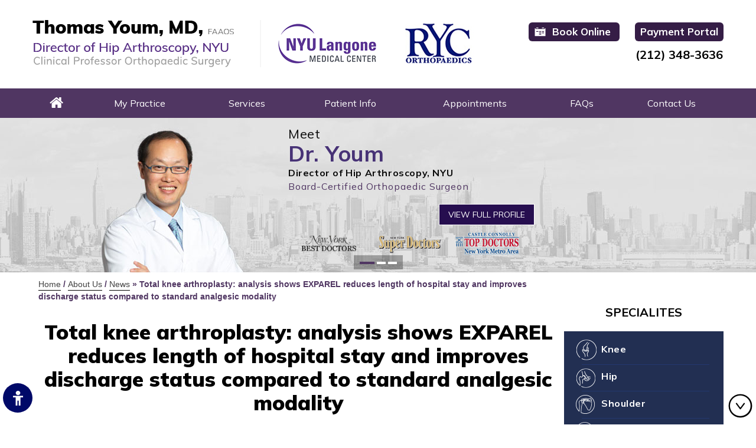

--- FILE ---
content_type: text/html; charset=UTF-8
request_url: https://www.yoummd.com/news-updates-pl188/total-knee-arthroplasty-analysis-shows-exparel-reduces-length-of-hospital-stay-and-improves-discharge-status-compared-to--standard-analgesic-modality-p3416.html
body_size: 6713
content:
<!DOCTYPE html>
<html lang="en">
<head>
<title>Total Knee Arthroplasty New York City, NY</title>
<link rel="canonical" href="https://www.yoummd.com/news-updates-pl188/total-knee-arthroplasty-analysis-shows-exparel-reduces-length-of-hospital-stay-and-improves-discharge-status-compared-to--standard-analgesic-modality-p3416.html">
<meta property='og:url' content='https://www.yoummd.com/news-updates-pl188/total-knee-arthroplasty-analysis-shows-exparel-reduces-length-of-hospital-stay-and-improves-discharge-status-compared-to--standard-analgesic-modality-p3416.html' />
<meta name="description" content="Click here to read a news update on &#039;Total knee arthroplasty: analysis shows EXPAREL reduces length of hospital stay and improves discharge status compared to standard analgesic modality&#039; by Dr Thomas Youm." />
<meta name="keywords" content="total knee arthroplasty" />
    
     <meta property="og:image" content="https://www.yoummd.com/images/in-the-news-og-img.png" />
    
<meta http-equiv="Content-Type" content="text/html; charset=utf-8">
<meta content="SKYPE_TOOLBAR_PARSER_COMPATIBLE" name="SKYPE_TOOLBAR">
<meta name="viewport" content="width=device-width, initial-scale=1, minimum-scale=1, user-scalable=1">
<link rel="icon" href="https://www.yoummd.com/images/favicon.ico" type="image/x-icon">
<link href="https://www.yoummd.com/css/ypo-style.css" rel="stylesheet" media="all">
<link href="https://www.yoummd.com/css/style.css" rel="stylesheet" media="all">
<link href="https://www.yoummd.com/css/prettyPhoto.css" rel="stylesheet" media="all">
<link rel="preconnect" href="https://fonts.googleapis.com" crossorigin="anonymous"><link rel="preconnect" href="https://fonts.gstatic.com" crossorigin="anonymous"><link rel="preload prefetch preconnect stylesheet" href="https://fonts.googleapis.com/css2?family=Lato:wght@100;300;400;700;900&family=Mulish:wght@200..1000&family=Raleway:wght@100..900&family=Roboto:wght@100..900&display=swap" as="font" type="text/css" media="all" fetchpriority="high">

<meta name="geo.region" content="US-NY">
<meta name="geo.placename" content="New York">
<meta name="geo.position" content="40.781897;-73.959951">
<meta name="ICBM" content="40.781897, -73.959951">

<script src="https://www.yoummd.com/js/jquery-3.3.1.min.js"></script>
<script src="https://www.yoummd.com/js/ypo-functions.js"></script>
<script src="https://www.ypo.education/js/jsembedcode.js"></script>
<script>var cpiic = 'OTM0MDg=';</script>
<script>
$(document).ready(function(e) {
    $('body').ypoPlugin({
		scroller: true,
		menuWidth: false,
		mobileMenu: true,
		rightSidebar: false,
		slideMenu: false,
		slideType: 'right',
		siteMap: true,
		country_code: ['+1'],
		show_country_code: false,
		phone_numbers: ["(212) 348-3636", "(551) 369-1250"],
		phone_info: ["Telephone Number of Thomas Youm MD", "Telephone Number of Thomas Youm MD"],
		phone_link: ["https://www.yoummd.com/general-appointment-hip-arthroscopy-surgeon-new-york.html", "https://www.yoummd.com/general-appointment-hip-arthroscopy-surgeon-new-york.html"],
		response_height: true,
		response_list: ["#Banner"],
		swap_banner: false,
		accordion: true,
		stickyHeader: false,
		stickyHieght: 120,
		onView: false,
		onViewList: (''),
		parallaxEffect: false,
		disableMobileLink: $(''),
		accessibility: true,
		fontResize: false,
		fontResizeList: ('.menu li a, .layers li a, .dr-website, #Service-list-intra li a p, #Patient-forms-intra li a, .mass-index, .dr-in-news-text, .pat-testi p.testimonials, .stem-cell-news-text .ultra, .social-logo li a, .copyrights p a, .service-list p, .service-S li a p, .pat-resources li'),
		removeElements: ('#Banner-Container,#Banner-Container-S,#Map-Container,.textimonial-layer'),
		removeId: ('#Slider1, #flexisel1, #Slider3,#Slider2, #Slider4, #flexisel3, #flexisel2,#flexisel1'),
		removeChildId: (''),
		removeClass: ('rslides'),
		removeChildClass: (''),
		removeAttrClass: (''),
		removeAttrStyle: ('')
	});
});
</script>
<!-- Global site tag (gtag.js) - Google Analytics -->
<script async defer crossorigin="anonymous" src="https://www.googletagmanager.com/gtag/js?id=G-59TZLLXMRW"></script>
<script>
	window.dataLayer = window.dataLayer || [];
	function gtag(){dataLayer.push(arguments);}
	gtag('js', new Date());
	gtag('config', 'G-59TZLLXMRW');
	$(document).ready(function () {
		$('.home nav .dfw-skip a').attr('href','#Reorder');
	});
</script>
<!-- Start cookies banner --><script defer src="https://ckm.yourpractice.online/721wF8hkCBe8gy/script.js" type="text/javascript"></script><!-- End cookies banner -->
</head>
<body>
<div id="Access-Container">
  <div id="Accessibility">
    <div class="dfw-off"><a href="?dfw=on" id="dfw-on" aria-label="Switch to Accessibility Site"></a><span class="adaClose">Hide</span></div>
    <div class="dfw-on">
      <ul class="table-div">
        <li class="table-cell access-links"><a href="?dfw=off" id="dfw-off" aria-label="Back to Main Site"><span></span>Back to Main Site</a> | <a href="https://www.yoummd.com/accessibility.html" aria-label="More information about accessibility" accesskey="k">Accessibility</a></li>
        <li class="table-cell access-settings">
          <div class="fontsize">Text Size: <span class="fontminus"><a href="javascript:void(0);" aria-label="Decrease Font Size">A</a></span><span class="fontreset"><a href="javascript:void(0);" aria-label="Make Font Reset">A</a></span><span class="fontplus"><a href="javascript:void(0);" aria-label="Increase Font Size">A</a></span></div>
          <div class="dfw-contrast">Contrast: <span class="dfw-colorMode" id="dfw-ColorMode"><a href="javascript:void(0);" class="dfw-active" aria-label="Normal Text">C</a></span> | <span class="dfw-contrastMode" id="dfw-ContrastMode"><a href="javascript:void(0);" aria-label="High Contrast Text">C</a></span></div>
        </li>
      </ul>
    </div>
  </div>
</div>

<div id="Container"> 
  <header id="Head-Wrapper">
    <div class="dfw-skip"><a href="#Main-Menu">Skip Header</a></div>
    <div id="Header">
        <div class="table-div">
            <div class="table-cell logo">
                <a class="dr-logo" href='https://www.yoummd.com/' aria-label=""><img alt="Thomas Youm MD Board-Certified Orthopaedic Surgeon" src="https://www.yoummd.com/images/thomas-youm-md-board-certified-orthopaedic-surgeon.png" /></a>
                <!-- <a href='https://health.usnews.com/best-hospitals' target="_blank" rel="nofollow" aria-label="" class="rel-logos best-hos"><img alt="Best Hospitals US News" src="images/best-hospitals-news.png" /></a> -->
                <a href='https://med.nyu.edu/' target="_blank" rel="nofollow" aria-label="" class="rel-logos"><img alt="NYU Langone Medical Center" src="https://www.yoummd.com/images/nyu-langone-medical-center.png" /></a>
				<a href='https://www.rycorthopaedics.com/' target="_blank" rel="nofollow" aria-label="" class="rel-logos"><img alt="RYC Orthopaedics" src="https://www.yoummd.com/images/ryc-orthopaedics-logo.jpg" /></a>
            </div>
           
            <div class="table-cell call-appoint">
                <ul>
                    <!-- <li class="app"><a class="zd-plugin" data-doctor-id="165625" data-type="book-button" href="http://www.zocdoc.com/doctor/thomas-youm-md-165625">Book An Appointment</a></li> -->
                    <li class="app">
                        <div>
                            <a href='https://www.yoummd.com/book-online-hip-arthroscopy-surgeon-new-york.html' title='Thomas Youm'>Book Online</a>
                        </div>

                    </li>
                    
                </ul>
            </div>
            
             <div class="table-cell pay-portal">
                <ul>
                    <li class="pp"><a href="https://www.yoummd.com/online-payment.php">Payment Portal</a></li>
                    
                    <li class="phn"><span class="tel1"></span></li>
                </ul>
            </div>
            
         <!--   <div class="table-cell">
            	
            </div>-->
            
        </div>
    </div>
</header>
<script>
    (function(d) {
        var script = d.createElement('script');
        script.type = 'text/javascript';
        script.async = true;
        script.src = '//offsiteschedule.zocdoc.com/plugin/embed';
        var s = d.getElementsByTagName('script')[0];
        s.parentNode.insertBefore(script, s);
    })(document);
</script> 
  <nav id="Menu-Container">

    <div id="Main-Menu">
        <div class="dfw-skip"><a href="#Content-Container">Skip Menu</a></div>
        <ul class="menu">
            <li class="menu-home"><a href="https://www.yoummd.com/" accesskey="h">Home</a></li>
            <li class="menu-about"><a href="https://www.yoummd.com/thomas-youm-md-hip-arthroscopy-surgeon-new-york.html" accesskey="u">My Practice</a>
                <ul>
                    <li><a href="https://www.yoummd.com/thomas-youm-md-hip-arthroscopy-surgeon-new-york.html">Thomas Youm, MD, FAAOS</a></li>
                    <li><a href="https://www.yoummd.com/nyu-hospital-hip-arthroscopy-surgeon-new-york.html">NYU Hospital for Joint Diseases</a></li>
                    <li><a href="https://www.yoummd.com/staff-hip-arthroscopy-surgeon-new-york.html">Staff</a></li>
                    <li><a href="https://www.yoummd.com/news-pl188.html">News Updates</a></li>
                    <li><a href="https://www.yoummd.com/contact-us-hip-arthroscopy-surgeon-new-york.html">Practice Location</a></li>
                </ul>
            </li>
            <li class="menu-services"><a href="https://www.yoummd.com/services-hip-arthroscopy-surgeon-new-york.html" accesskey="s">Services</a></li>
            <li class="menu-patient"><a href="https://www.yoummd.com/patient-info-hip-arthroscopy-surgeon-new-york.html" accesskey="i">Patient Info</a>
                <ul>
                    <li><a href="https://www.yoummd.com/live-surgery-videos-hip-arthroscopy-surgeon-new-york.html">Live Surgery Videos</a></li>
                    <li><a href="https://www.yoummd.com/patient-education-videos-hip-arthroscopy-surgeon-new-york.html">Patient Education Videos</a></li>
                    <li><a href="https://www.yoummd.com/shoulder-hip-arthroscopy-surgeon-new-york.html">Shoulder</a></li>
                    <li><a href="https://www.yoummd.com/elbow-hip-arthroscopy-surgeon-new-york.html">Elbow</a></li>
                    <li><a href="https://www.yoummd.com/hip-hip-arthroscopy-surgeon-new-york.html">Hip</a></li>
                    <li><a href="https://www.yoummd.com/knee-hip-arthroscopy-surgeon-new-york.html">Knee</a></li>
                    <li><a href="https://www.yoummd.com/sports-medicine-hip-arthroscopy-surgeon-new-york.html">Sports Medicine</a></li>
                    <li><a href="https://www.yoummd.com/joint-replacement-surgery-hip-arthroscopy-surgeon-new-york.html">Joint Replacement Surgery</a></li>
                    <li><a href="https://www.yoummd.com/joint-preservation-hip-arthroscopy-surgeon-new-york.html">Joint Preservation</a></li>
                    <li><a href="https://www.yoummd.com/arthroscopic-surgery-hip-arthroscopy-surgeon-new-york.html">Arthroscopic Surgery</a></li>
                    <li><a href="https://www.yoummd.com/ortho-illustrated-hip-arthroscopy-surgeon-new-york.html">OrthoIllustrated Surgical Videos</a></li>
                    <li><a href="https://www.yoummd.com/post-operative-instructions-hip-arthroscopy-surgeon-new-york.html">Post-Operative Instructions</a></li>
                    <li><a href="https://www.yoummd.com/multiple-procedure-specific-rehab-protocols-hip-arthroscopy-surgeon-new-york.html">Multiple Procedure-Specific Rehab Protocols</a></li>
                    <li><a href="https://www.yoummd.com/partial-knee-replacement-makoplasty-hip-arthroscopy-surgeon-new-york.html">Partial Knee Resurfacing- MAKOplasty®</a></li>
                    <li><a href="https://www.yoummd.com/stem-cell-therapy-hip-arthroscopy-surgeon-new-york.html">Stem Cell Therapy</a></li>
					<li><a href="https://www.yoummd.com/prp-hip-arthroscopy-surgeon-new-york.html">Platelet Rich Plasma (PRP)</a></li>
                    <li><a href="https://www.yoummd.com/patient-testimonials-hip-arthroscopy-surgeon-new-york.html">Patient Testimonials</a></li>
                    <li><a href="https://www.yoummd.com/surgery-procedure-hip-arthroscopy-surgeon-new-york.html">Preparing for Surgery &#038; Procedure</a></li>
                    <li><a href="https://www.yoummd.com/case-presentations-hip-arthroscopy-surgeon-new-york.html">Case Presentations</a></li>
                    <li><a href="https://www.yoummd.com/links-hip-arthroscopy-surgeon-new-york.html">Useful Links</a></li>
                </ul>
            </li>
            <li class="menu-appointment"><a href="https://www.yoummd.com/appointments-hip-arthroscopy-surgeon-new-york.html" accesskey="a">Appointments</a>
                <ul>
                    <li><a href="https://www.yoummd.com/telemedicine-hip-arthroscopy-surgeon-new-york.html">Telemedicine</a></li>
                    <li><a href="https://www.yoummd.com/general-appointment-hip-arthroscopy-surgeon-new-york.html">General Appointment</a></li>
                    <li><a href="https://www.yoummd.com/book-online-hip-arthroscopy-surgeon-new-york.html">Online Appointment</a></li>
                    <li><a href="https://www.yoummd.com/medical-forms-hip-arthroscopy-surgeon-new-york.html">Medical Forms</a></li>
                </ul>
            </li>
            <li class="menu-faq"><a href="https://www.yoummd.com/faq-hip-arthroscopy-surgeon-new-york.html" accesskey="q">FAQs</a></li>
            <li class="menu-contact"><a href="https://www.yoummd.com/contact-us-hip-arthroscopy-surgeon-new-york.html" accesskey="c">Contact Us</a></li>
        </ul>
        <div class="clear-float"></div>
    </div>
    <div id="Mobile-Menu">
        <div class="toggleMenu"><a href="javascript:void(0);">Menu<span></span></a></div>
        <div class="Wrapper"></div>
    </div>
</nav>
  <div id="Banner-Container-S" role="presentation"> 
    <div id="Banner">
    <ul class="rslides" id="Slider1">
        <li class="banner1">
            <div class="theme-L"></div>
            <div class="theme-R"></div>
            <div class="banner-content">
                <div class="banner-head-text">
                    Meet<span>Dr. Youm</span>
                </div>
                <p>Director of Hip Arthroscopy, NYU<span>Board-Certified Orthopaedic Surgeon</span></p>
                <ul class="banner-list">
                    <li>Board-Certified Orthopaedic Surgeon with interests in treating athletic injuries</li>
                    <li>Specializes in Arthroscopic and Reconstructive Surgery of the shoulder, hip and knee.</li>
                    <li>Special interests include joint preservation surgery for the active patient</li>
                    <li>Performs cutting edge procedures such as arthroscopic hip labral reconstruction, open femoral and tibial osteotomies for joint preservation, <a href="https://www.yoummd.com/avascular-necrosis-of-hip-hip-arthroscopy-surgeon-new-york.html"><strong>arthroscopic-assisted core decompression for AVN</strong></a>,
                        shoulder reconstruction for instability, and same day total knee and total shoulder replacements.</li>
                </ul>
                <div class="banner-more">
                    <a href="https://www.yoummd.com/thomas-youm-md-hip-arthroscopy-surgeon-new-york.html">View Full Profile</a>
                </div>
                <div class="banner-img">
                    <a href="http://nymag.com/bestdoctors/" target="_blank" rel="nofollow"><img alt="New York Best Doctors" src="https://www.yoummd.com/images/new-york-best-doctors-logo-new.png"></a>
                    <a href="https://www.superdoctors.com/" target="_blank" rel="nofollow"><img alt="New York Super Doctors" src="https://www.yoummd.com/images/new-york-super-doctors-logo-new.png"></a>
                    <a href="https://www.castleconnolly.com/" target="_blank" rel="nofollow"><img alt="Top Doctors New York Metro Area" src="https://www.yoummd.com/images/top-doctors-new-york-logo-new.png"></a>
                </div>
            </div>
        </li>
        <li class="banner2">
            <div class="theme-L"></div>
            <div class="theme-R"></div>
            <div class="banner-content">
                <div class="banner-head">
                    Advanced Technologies<span>for Your Joint Health</span>
                </div>
            </div>
        </li>
        <li class="banner3">
            <div class="theme-L"></div>
            <div class="theme-R"></div>
            <div class="banner-content">
                <div class="banner-head">
                    Don't Let Your Joint Pain<span>Define You</span>
                </div>
            </div>
        </li>
    </ul>
    <div class="Banner-Tabs">
        <ul>
            <li><a href="javascript:void(0);"><span class="nodisplay">01</span></a></li>
            <li><a href="javascript:void(0);"><span class="nodisplay">02</span></a></li>
            <li><a href="javascript:void(0);"><span class="nodisplay">03</span></a></li>
        </ul>
    </div>
</div> 
  </div>
  <div id="Content-Container">
    <div class="dfw-skip"><a href="#Sidebar">Skip Content</a></div>
    <div id="Content-Main">
      <div class="table-div">
        <div id="Content" class="table-cell">
          <div class="navigation"><a href="https://www.yoummd.com/">Home</a> / <a href="https://www.yoummd.com/thomas-youm-md-hip-arthroscopy-surgeon-new-york.html">About Us</a> / <a href='/news-updates-pl188.html'>News</a> <span class='breadcrumb_separator'>&raquo;</span> Total knee arthroplasty: analysis shows EXPAREL reduces length of hospital stay and improves discharge status compared to  standard analgesic modality</div>
          <article class="textMain ypocms">
            <h1>Total knee arthroplasty: analysis shows EXPAREL reduces length of hospital stay and improves discharge status compared to  standard analgesic modality</h1>
			<div class="pagelet-posts-details"><div class="post-meta-entry"><span class="meta-date"><strong>Posted on:</strong> 08 June, 2017</span></div><p><span class="textMainBold">Source:</span> <a href="http://www.medicalnewstoday.com" onclick="javascript:_gaq.push(['_trackEvent','outbound-article','http://www.medicalnewstoday.com']);" rel="nofollow" target="_blank">Medical News Today</a></p>

<p>Pacira Pharmaceuticals, Inc. has announced results of new data showing that EXPAREL&reg; (bupivacaine liposome injectable suspension) infiltration compared to a standard analgesic regimen in patients undergoing total knee arthroplasty (TKA) significantly decreased the length of hospital stay and increased the likelihood that a patient would be discharged to their home rather than a care facility when released from the hospital.</p>

<p class="textMainBold"><a href="http://www.medicalnewstoday.com/releases/307386.php" onclick="javascript:_gaq.push(['_trackEvent','outbound-article','http://www.medicalnewstoday.com']);" rel="nofollow" target="_blank">Read More</a></p>
</div>	
          </article>
        </div>
		<aside id="Sidebar" class="table-cell" style="height:600px;">
  <div class="dfw-skip"><a href="#Footer-Container">Skip Sidebar</a></div>
    <div class="specialites-S">
        <p>Specialites</p>
		<ul>
			<li class="knee">
				<a href="https://www.yoummd.com/knee-hip-arthroscopy-surgeon-new-york.html">Knee</a>
			</li>
			<li class="hip">
				<a href="https://www.yoummd.com/hip-hip-arthroscopy-surgeon-new-york.html">Hip</a>
			</li>
			<li class="shoulder">
				<a href="https://www.yoummd.com/shoulder-hip-arthroscopy-surgeon-new-york.html">Shoulder</a>
			</li>
            <li class="elbow">
				<a href="https://www.yoummd.com/elbow-hip-arthroscopy-surgeon-new-york.html">Elbow</a>
			</li>
            <li class="sport-med">
				<a href="https://www.yoummd.com/sports-medicine-hip-arthroscopy-surgeon-new-york.html">Sports Medicine</a>
			</li>
            <li class="stem-s">
				<a href="https://www.yoummd.com/stem-cell-therapy-hip-arthroscopy-surgeon-new-york.html">Stem Cell Therapy/PRP</a>
			</li>
		</ul>
	</div>
    <div class="service-S">
        <h2>Services</h2>
		<div>
        <ul id="Slider3" class="rslides">
            <li class="femero">
					<a href="https://www.yoummd.com/femoro-acetabular-impingement-hip-arthroscopy-surgeon-new-york.html">
					<p>Femoroacetabular<br/> Impingement</p>
				      <img class="hip-arthoscopy" src="https://www.yoummd.com/images/femero-tabular-impingement.png" alt="Femero Tabular Impingement">
					</a>				
			     </li>
			     <li class="hip-arthoscopy">
					<a href="https://www.yoummd.com/hip-arthroscopy-hip-arthroscopy-surgeon-new-york.html">
				    <p>Hip Arthroscopy</p>
					<img class="hip-arthoscopy" src="https://www.yoummd.com/images/hip-arthoscopy.png" alt="Hip Arthroscopy">
                    </a>
                 </li>
                 <li class="joint">
					<a href="https://www.yoummd.com/joint-preservation-hip-arthroscopy-surgeon-new-york.html">
                    <p>Joint Preservation/<br>Osteotomy</p>
				    <img class="joint" src="https://www.yoummd.com/images/joint-preservation.png" alt="Joint Preservation">
                    </a>    
                </li>
                <li class="core">
					<a href="https://www.yoummd.com/arthroscopic-assisted-core-decompression-of-the-hip-hip-arthroscopy-surgeon-new-york.html">
                    <p>Core Decompression <br/>for AVN</p>
				    <img class="core" src="https://www.yoummd.com/images/core-decompression.png" alt="Core Decompression">
                    </a>
                 </li>
                  <li class="stem-cell-img">
					<a href="https://www.yoummd.com/stem-cell-therapy-hip-arthroscopy-surgeon-new-york.html">
                    <p>Stem Cell Therapy/<br/>PRP</p>
				    <img class="stem-cell-img" src="https://www.yoummd.com/images/stem-cell.png" alt="Stem cell Therapy">
                    </a>
                  </li>
            </ul>
			</div>
        </div>
    <div class="dr-meet">
        <p>Meet <span>Dr. Youm</span></p>
        <a href="https://www.yoummd.com/thomas-youm-md-hip-arthroscopy-surgeon-new-york.html"><img src="https://www.yoummd.com/images/dr-thomas-youm-S.png" alt="Dr Thomas Youm"></a>
        <a href="https://www.yoummd.com/thomas-youm-md-hip-arthroscopy-surgeon-new-york.html" class="view-profile">View Profile</a>
    </div>
    <div class="choose-doc-s">
        <p>How to Choose a <span>Doctor?</span></p>
        <ul id="Slider4" class="rslides">
            <li><a href="https://www.yoummd.com/how-choose-right-surgeon-hip-arthroscopy-surgeon-new-york.html"><img src="https://www.yoummd.com/images/choose-a-docor-video-1-S.png" alt="Choose a Doctor"></a></li>
            <li><a href="https://www.yoummd.com/how-choose-right-surgeon-hip-arthroscopy-surgeon-new-york.html"><img src="https://www.yoummd.com/images/choose-a-docor-video-2-S.png" alt="Choose a Doctor"></a></li>
        </ul>
    </div> 
    <div class="pat-resources">
		<p>Patient Resources</p>
			<ul>
				<li class="pat-forms">
					<a href="https://www.yoummd.com/medical-forms-hip-arthroscopy-surgeon-new-york.html">Patient Forms</a>
				</li>
				<li class="pre-post-op">
					<a href="https://www.yoummd.com/post-operative-instructions-hip-arthroscopy-surgeon-new-york.html">Pre/Post-Op Instructions</a>
				</li>
				<li class="post-rehab">
					<a href="https://www.yoummd.com/multiple-procedure-specific-rehab-protocols-hip-arthroscopy-surgeon-new-york.html">Post-Op Rehab Protocols</a>
				</li>
                <li class="outcome">
					<a href="https://www.yoummd.com/outcome-registry-hip-arthroscopy-surgeon-new-york.html">Outcome Registry</a>
				</li>
                <li class="pay-port">
					<a href="https://www.yoummd.com/online-payment.php">Payment Portal</a>
				</li>
                <li class="pat-testimonial">
					<a href="https://www.yoummd.com/patient-testimonials-hip-arthroscopy-surgeon-new-york.html">Patient Testmonial</a>
				</li>
                <li class="loc-direction">
					<a href="https://www.yoummd.com/contact-us-hip-arthroscopy-surgeon-new-york.html">Location &amp; Directions</a>
				</li>
            </ul>
	</div>
</aside>
 
      </div>
    </div>
  </div>
  <footer>
    <div id="Credibility-logo1">
   
		<div id="Credibility-logo-intra1">
			<ul class="image" id="flexisel3">
				<li>
					<a href="https://www.aaos.org/" target="_blank" rel="nofollow"><img alt="American Academy of Orthopaedic Surgeons" src="https://www.yoummd.com/images/aaos.png"></a>
				</li>
				<li>
					<a href="https://ishasoc.net/" target="_blank" rel="nofollow"><img alt="International Society of Hip Arthroscopy" src="https://www.yoummd.com/images/ISFHA.png"></a>
				</li>
				<li>
					<a href="https://www.sportsmed.org/" target="_blank" rel="nofollow"><img alt="American Orthopaedic Society for Sports Medicine" src="https://www.yoummd.com/images/AOSS.png"></a>
				</li>
				<li>
					<a href="https://www.aana.org/" target="_blank" rel="nofollow"><img alt="Arthroscopic Association of North America" src="https://www.yoummd.com/images/AANA.png"></a>
				</li>
				<li>
					<a href="https://kerlanjobe.org/" target="_blank" rel="nofollow"><img alt="Kerlan Jobe Orthopaedic Clinic" src="https://www.yoummd.com/images/kerlan-jobe.png"></a>
				</li>
				<li>
					<a href="https://med.nyu.edu/" target="_blank" rel="nofollow"><img alt="NYU Langone Medical Center" src="https://www.yoummd.com/images/nyu-langone-medical-center.png"></a>
				</li>
				<li>
					<a href="https://www.abos.org/" target="_blank" rel="nofollow"><img alt="American Board of Orthopaedic Surgery" src="https://www.yoummd.com/images/ABOS.png"></a>
				</li>
				<li>
					<a href="https://www.yale.edu/" target="_blank" rel="nofollow"><img alt="Yale University" src="https://www.yoummd.com/images/YALE.png"></a>
				</li>
				<li>
					<a href="http://www.rycorthopaedics.com/" target="_blank" rel="nofollow"><img alt="RYC Orthopaedics" src="https://www.yoummd.com/images/RYC.png"></a>
				</li>
				<li>
					<a href="https://www.orthoillustrated.com/" target="_blank" rel="nofollow"><img alt="Ortho Illustrated Orthopaedic Surgery Patient Education" src="https://www.yoummd.com/images/ortho-illustrated.png"></a>
				</li>
				
				<li>
					<a href="http://www.orthoenglewood.com/" target="_blank" rel="nofollow"><img alt="OrthoEnglewood" src="https://www.yoummd.com/images/ortho-englewood-logo.png"></a>
				</li>
				
				
			</ul>
		</div>
	</div>
  <div id="Footer-Container">
  <div class="dfw-skip"><a href="#Head-Wrapper">Skip Footer</a>
            </div>
    <div id="Footer-intra">
        <ul class="social-logo">
            <li class="facebook"><a href="https://www.facebook.com/Thomas-Youm-MD-Orthopaedic-Surgeon-195804223791756/" target="_blank" rel="nofollow" aria-label="Follow Dr on Facebook"><span class="nodisplay">Facebook</span></a></li>
            <li class="twitter"><a href="https://twitter.com/ThomasYoumMD" target="_blank" rel="nofollow" aria-label="Follow Dr on Twitter"><img src="https://www.yoummd.com/images/twitter-logo.png"><span class="nodisplay">Twitter</span></a></li>
            <li class="youtube"><a href="https://www.youtube.com/user/thomasyoummd" target="_blank" rel="nofollow" aria-label="Subscribe Dr on YouTube"><span class="nodisplay">YouTube</span></a></li>
           <!-- <li class="linkedin"><a href="https://www.linkedin.com/" target="_blank" rel="nofollow" aria-label="Follow Dr on LinkedIn"><span class="nodisplay">LinkedIn</span></a></li>-->
          
            
          </ul>
        
        <div class="copyrights">
		<div class="table-cell pay-portal1">

        <ul>

          <li class="pp"><a href="https://www.yoummd.com/online-payment.php">Payment Portal</a></li>

        </ul>

      </div>
          <p class="copy"><a href="https://goo.gl/maps/pNJAqyfR91q3Z1vf9" target="_blank">&copy; Thomas Youm MD Orthopaedic Hip Knee Shoulder Elbow Sports Surgeon Hip Arthroscopy New York NY NYC</a></p>
          <p><a href="https://www.yoummd.com/">Home</a> | <!--<a href="disclaimer-hip-arthroscopy-surgeon-new-york.html">Disclaimer</a> | <a href="privacy-hip-arthroscopy-surgeon-new-york.html">Privacy</a>--><a href="https://www.yoummd.com/disclaimer.php">Disclaimer</a> | <a href="https://www.yoummd.com/privacy.php">Privacy</a> | <a href="https://www.yoummd.com/sitemap-hip-arthroscopy-surgeon-new-york.html">Sitemap</a> | <a href="https://www.yoummd.com/feedback-hip-arthroscopy-surgeon-new-york.html">Feedback</a> | <a href="https://www.yoummd.com/tell-a-friend-hip-arthroscopy-surgeon-new-york.html">Tell a Friend</a> | <a href="https://www.yoummd.com/contact-us-hip-arthroscopy-surgeon-new-york.html">Contact Us</a> | <a href="https://www.yoummd.com/accessibility-statement.php">Accessibility Statement</a></p>
        </div>
        <div class="service-list">
		   
		   <p><a href="https://www.yoummd.com/thomas-youm-md-hip-arthroscopy-surgeon-new-york.html">Orthopaedic Surgeon New York</a> | <a href="https://www.yoummd.com/sports-medicine-hip-arthroscopy-surgeon-new-york.html">Sports Medicine Surgery</a> | <a href="https://www.hiparthroscopyny.com/" target="_blank">Hip Arthroscopy New York</a> | <a href="https://www.yoummd.com/joint-replacement-surgery-hip-arthroscopy-surgeon-new-york.html">Same Day Knee Replacement</a> | <a href="https://www.yoummd.com/hip-arthroscopy-hip-arthroscopy-surgeon-new-york.html">Arthroscopic Surgery</a> | <a href="https://www.kneearthroscopynyc.com/" target="_blank">Knee Arthroscopy Surgery</a> | <a href="https://www.shoulderarthroscopynyc.com/" target="_blank">Shoulder Arthroscopy</a> | <a href="https://www.yoummd.com/knee-ligament-reconstruction-post-operative-thomas.html">Knee Ligament Reconstruction</a> | <a href="https://www.yoummd.com/hip-hip-arthroscopy-surgeon-new-york.html">Hip Surgery Videos</a> | <a href="https://www.yoummd.com/shoulder-hip-arthroscopy-surgeon-new-york.html">Shoulder Surgery Videos</a> | <a href="https://www.yoummd.com/elbow-hip-arthroscopy-surgeon-new-york.html">Elbow Videos</a> | <a href="https://www.yoummd.com/minimally-invasive-hip-arthroscopy-surgeon-new-york.html">Minimally Invasive Technique</a> | <a href="https://www.yoummd.com/joint-replacement-surgery-hip-arthroscopy-surgeon-new-york.html">Joint Pain</a> | <a href="">Arthritis</a> | <a href="https://www.yoummd.com/ligament-reconstruction-hip-arthroscopy-surgeon-new-york.html">ACL</a> | <a href="https://www.yoummd.com/ligament-reconstruction-hip-arthroscopy-surgeon-new-york.html">Rotator Cuff</a> | <a href="https://www.yoummd.com/common-questions-about-labral-tears-hip-arthroscopy-surgeon-new-york.html">Labral Tear</a> | <a href="https://www.yoummd.com/femoro-acetabular-impingement-hip-arthroscopy-surgeon-new-york.html">Impingement (FAI)</a> | Meniscus | Cartilage | <a href="https://www.yoummd.com/publications-hip-arthroscopy-surgeon-new-york.html">OCD</a> | <a href="https://www.yoummd.com/joint-replacement-surgery-hip-arthroscopy-surgeon-new-york.html">Minimally Invasive Joint Replacement</a> | <a href="https://www.yoummd.com/femoral-osteotomy-hip-arthroscopy-surgeon-new-york.html">Tibial Osteotomy</a> | <a href="https://www.avascularnecrosisofhip.com/" target="_blank">Avascular Necrosis of the Hip</a> | <a href="https://www.newyorkstemcelltherapy.com/" target="_blank">Stem Cell Therapy</a> | <a href="https://www.rycorthopaedics.com/" target="_blank">RYC Orthopaedics</a></p>
		
        </div>
        <div class="ypo-logo"><a href="https://www.yourpracticeonline.net/" target="_blank"><img alt="Your Practice Online" src="https://www.yoummd.com/images/ypo-logo.png" /></a></div>
      </div>
</div>
</footer>
 
</div>
<script src="https://www.yoummd.com/js/responsiveslides.js"></script>
<script src="https://www.yoummd.com/js/jquery.flexisel.js"></script>
<script src="https://www.yoummd.com/js/jquery.prettyPhoto.js"></script>
<script src="https://www.yoummd.com/js/masonry.pkgd.min.js"></script>
<script src="https://www.yoummd.com/js/functions.js"></script>
<script src="https://www.yoummd.com/js/html5.js"></script>
<script src="https://www.ypo.education/js/jsembedcode.js"></script>



</body>
</html>

--- FILE ---
content_type: text/css
request_url: https://www.yoummd.com/css/ypo-style.css
body_size: 4737
content:
/* ----- Global CSS ----- */
body, h1, h2, h3, h4, h5, h6, p, ol, ul, li {
	margin: 0px;
	padding: 0px;
}
body {
	overflow-x: hidden;
	overflow-y: scroll;
	position: relative;
    font: 400 15px/24px 'Muli', sans-serif;
}
ul li {
	list-style: none;
}
img {
	border: 0px;
	max-width: 100%;
	vertical-align: middle;
}
a, a:hover {
	text-decoration: none;
	color: inherit;
}
*, ::after, ::before {
	-webkit-box-sizing: border-box;
	-moz-box-sizing: border-box;
	-ms-box-sizing: border-box;
	-o-box-sizing: border-box;
	box-sizing: border-box;
}
a:focus {
	outline: 1px dotted #ccc;
}
.accessible_on a:focus {
	outline: 2px solid #F00 !important;
}
/* ----- Fixed CSS ----- */
.hr {
	background: url(../images/hr.gif) repeat-x left center;
	padding: 10px 0px;
}
.clear-float {
	clear: both;
}
.nodisplay {
	display: none !important;
}
.table-div, .fluid-div, .theme-L, .theme-R {
	width: 100%;
	height: 100%;
}
.table-div {
	display: table;
	table-layout: fixed;
}
.table-cell {
	display: table-cell;
	vertical-align: top;
}
.theme-L, .theme-R {
	position: absolute;
	z-index: 99;
	padding: 0px;
	margin: 0px;
	top: 0px;
}
.theme-L {
	left: -100%;
}
.theme-R {
	right: -100%;
}
.img-l {
	float: left;
	margin: 0px 15px 10px 0px;
}
.img-r {
	float: right;
	margin: 0px 0px 10px 15px;
    padding: 5px;
    border: 1px solid #c3c3c3;
}
.img-c {
	text-align: center;
	margin: 10px;
}
.img-c img{
border: 2px solid #c3c3c3;
    padding: 5px;
    
}
.videoBorder, .multiBorder {
	position: relative;
	margin: 15px auto;
}
.videoBorder {
	width: 90%;
	border: 4px solid #333;
	padding: 53% 0px 0px 0px !important;
}
.dfw-whitemode .videoBorder {
	border: 4px solid #000;
}
.dfw-blackmode .videoBorder {
	border: 4px solid #fff;
}
.multiBorder {
	width: 100%;
	padding: 100% 0px 0px 0px;
}
.videoBorder iframe, .videoBorder embed, .multiBorder iframe, .multiBorder embed {
	position: absolute;
	margin: 0px;
	padding: 0px;
	border: 0px;
	width: 100%;
	height: 100%;
	top: 0px;
	left: 0px;
}
/* ----- Slider CSS ----- */
.rslides {
	width: 100%;
	height: 100%;
	position: relative;
}
.rslides li {
	display: none;
	width: 100%;
	height: 100%;
	left: 0px;
	top: 0px;
	position: absolute;
	-webkit-backface-visibility: hidden;
	-khtml-backface-visibility: hidden;
	-moz-backface-visibility: hidden;
	-ms-backface-visibility: hidden;
	-o-backface-visibility: hidden;
}
.rslides li li {
	display: inherit;
	width: inherit;
	height: inherit;
	position: inherit;
	left: inherit;
	top: inherit;
}
.Banner-Tabs {
	position: absolute;
	z-index: 99;
	margin: 0px;
	padding: 0px;
	bottom: 5px;
	right: 5px;
}
.Banner-Tabs li {
	display: inline-block;
	position: relative;
	background: #003263;
	width: 20px;
	height: 5px;
}
.Banner-Tabs li.Banner_here {
	background: #fff;
}
.Banner-Tabs li a {
	display: block;
	width: 100%;
	height: 100%;
}
.Banner-Tabs li span {
	position: absolute;
	z-index: 1;
	font: normal 10px/20px Verdana, Arial, Helvetica, sans-serif;
	color: #000;
	background: rgba(255,255,255, 0.7);
	padding: 0px 3px;
	display: none;
	width: 100%;
	left: 0px;
	bottom: 100%;
}
.Banner-Tabs li a:hover span, .Banner-Tabs li.Banner_here a span {
	display: block;
}
.Banner_auto, .Banner_nav {
	position: absolute;
	z-index: 99;
	display: block;
	width: 25px;
	height: 25px;
	bottom: 5px;
}
.Banner_auto span
{
	display:none;
}
.Banner_auto span, .Banner_nav span {
	position: absolute;
	z-index: 1;
	display: none;
	background: rgba(255,255,255,0.7);
	bottom: 100%;
	font: normal 12px/20px Verdana, Arial, Helvetica, sans-serif;
	color: #000;
	padding: 2px 5px 5px 5px;
}
.Banner_auto span {
	left: 50%;
	-webkit-transform: translate(-50%, 0);
	-moz-transform: translate(-50%, 0);
	-ms-transform: translate(-50%, 0);
	-o-transform: translate(-50%, 0);
	transform: translate(-50%, 0);
}
.Banner_auto {
	background: url(../images/play-b.png) no-repeat center center;
	
}
.Banner_auto.Banner_pause {
	background: url(../images/pause-b.png) no-repeat center center;
	
}
.Banner_nav.prev {
	background: url(../images/prev-b.png) no-repeat center center;
	
}
.Banner_nav.next {
	background: url(../images/next-b.png) no-repeat center center;
	
}
.Banner_nav.prev span {
	left: 0px;
}
.Banner_nav.next span {
	right: 0px;
}
.Banner_auto:hover span, .Banner_nav:hover span {
	display: block;
}
#Banner {
	position: relative;
}
/* ----- Scrolling CSS ----- */
.nbs-flexisel-container {
	position: relative;
	max-width: 100%;
}
.nbs-flexisel-ul {
	position: relative;
	width: 99999px;
	margin: 0px;
	padding: 0px;
	text-align: center;
}
.nbs-flexisel-inner {
	overflow: hidden;
	margin: 0px auto;
	width: 94%;
}
.nbs-flexisel-item {
	float: left;
	margin: 0px;
	padding: 0px;
	cursor: pointer;
	position: relative;
	line-height: 0px;
	text-align: center;
}
.nbs-flexisel-item img {
	cursor: pointer;
	position: relative;
	margin: 10px 0px;
}
.nbs-flexisel-nav-left, .nbs-flexisel-nav-right {
	position: absolute;
	z-index: 99;
	margin: 0px;
	padding: 0px;
	top: 0px;
	height: 100%;
	width: 40px;
}
.nbs-flexisel-nav-left {
	left: 0px;
	background: url(../images/left-arrow.png) no-repeat center center;
}
.nbs-flexisel-nav-right {
	right: 0px;
	background: url(../images/right-arrow.png) no-repeat center center;
}
/* ----- Back to Top/Bottom CSS ----- */
#backtobot, #backtotop {
	cursor: pointer;
	right: 5px;
	position: fixed;
	z-index: 9999;
	width: 42px;
	height: 42px;
	font: normal 12px/20px Verdana, Arial, Helvetica, sans-serif;
	color: #000;
	text-align: center;
	border-radius: 20px;
	bottom: 10px;
}
#backtotop {
	background: url(../images/up-arrow.png) left top no-repeat;
}
#backtobot {
	background: url(../images/down-arrow.png) left top no-repeat;
}
#backtobot a, #backtotop a {
	display: block;
	color: #000;
	opacity: 0.7;
}
#backtobot:hover, #backtotop:hover {
	opacity: 1;
}
#backtobot span, #backtotop span {
	background: rgba(255,255,255,1);
	position: absolute;
	right: 90%;
	z-index: -1;
	padding: 0px 15px 0px 10px;
	top: 50%;
	-webkit-transform: translate(0, -50%);
	-moz-transform: translate(0, -50%);
	-ms-transform: translate(0, -50%);
	-o-transform: translate(0, -50%);
	transform: translate(0, -50%);
	display: none;
}
#backtobot:hover span, #backtotop:hover span {
	display: block;
}
/*----- Accessibility -----*/


.dfw-off {
	position: fixed;
	z-index: 999;
	left: 5px;
	bottom: 20px;
	height: 50px;
	width: 50px
}
.dfw-off a {
	border-radius: 100%;
	position: relative;
	z-index: 1;
	display: block;
	width: 100%;
	height: 100%;
	background: url(../images/accessible-icon.png) no-repeat center center #000968
}
.adaClose {
	transition: all .5s ease-in-out;
	cursor: pointer;
	font: bold 11px/24px Verdana, Arial, Helvetica, sans-serif;
	color: #fff;
	position: absolute;
	z-index: 0;
	left: 12px;
	top: 50%;
	-webkit-transform: translate(-50%, -50%);
	transform: translate(-20%, -50%);
	background: #000968;
	border-radius: 5px;
	display: block;
	padding: 0 8px
}
.adaClose a {
	border-radius: 5px;
	display: block;
	padding: 0 8px;
	background: #003263
}
.dfw-off:hover .adaClose,
.dfw-off:focus .adaClose {
	left: 85%;
	-webkit-transform: translate(0, -50%);
	transform: translate(0, -50%)
}
.dfw-off:focus-within .adaClose {
	left: 85%;
	-webkit-transform: translate(0, -50%);
	transform: translate(0, -50%)
}
.accessible_on #Access-Container {
	background: #003263
}
#Access-Container {
	z-index: 999;
	position: relative
}
.dfw-on {
	display: none
}
.accessible_on #Access-Container {
	background: #003263
}
#Accessibility {
	max-width: 1170px;
	min-width: 300px;
	padding: 2px 0;
	font: 400 12px/20px Verdana, Arial, Helvetica, sans-serif;
	color: #fff;
	margin: 0 auto
}
/*#Accessibility a {
	color: #fff
}*/
#Accessibility .dfw-contrastMode {
	background: #000;
	color: #fff
}
.dfw-greymode #Container {
	-webkit-filter: grayscale(100%);
	filter: grayscale(100%)
}
#Accessibility .dfw-greyMode {
	background: #ccc;
	color: #ccc
}
#Accessibility .dfw-contrastMode a {
	color: #fff;
	border: 2px solid #000
}
#Accessibility .dfw-greyMode a {
	color: #000;
	border: 2px solid #ccc
}
.dfw-greyMode {
	background: #ccc;
	color: #000
}
.dfw-colorMode {
	background: #fff;
	color: #000
}
#Accessibility .dfw-colorMode a {
	color: #000;
	border: 2px solid #fff
}
#Accessibility .dfw-contrast a.dfw-active {
	border: 2px solid red
}

.access-links {
	text-align: left;
	font: 500 14px/20px Verdana, Arial, Helvetica, sans-serif;
	padding: 0 2px
}
.access-settings {
	text-align: right
}
.fontsize {
	display: inline-block;
	width: 150px;
	vertical-align: top
}
.fontsize span {
	display: inline-block;
	vertical-align: bottom
}
.fontsize a {
	padding: 0 4px;
	display: block
}
#Accessibility .fontsize span.dfw-actSize a {
	color: #ffabab
}
.fontminus {
	font: 400 14px/20px Verdana, Arial, Helvetica, sans-serif;
}
.fontreset {
	font: 500 16px/20px Verdana, Arial, Helvetica, sans-serif;
}
.fontplus {
	font: 600 20px/20px Verdana, Arial, Helvetica, sans-serif;
}
.dfw-contrast {
	display: inline-block;
	width: 160px;
	vertical-align: top
}
.dfw-contrast a {
	padding: 0 3px;
	display: block
}
#Accessibility .dfw-contrast span {
	display: inline-block;
	vertical-align: top;
	font: 600 14px/16px Verdana, Arial, Helvetica, sans-serif
}

.dfw-mode {
	display: inline-block;
	width: 140px;
	vertical-align: top
}
.dfw-mode a {
	padding: 0px 3px;
	display: block
}
#Accessibility .dfw-mode span {
	display: inline-block;
	vertical-align: top;
	font: 600 14px/16px Verdana, Arial, Helvetica, sans-serif
}
#Accessibility .dfw-blackMode {
	background: #000;
	color: #fff
}
#Accessibility .dfw-blackMode a {
	color: #fff;
	border: 2px solid #000
}
.dfw-whiteMode {
	background: #fff;
	color: #000
}
#Accessibility .dfw-whiteMode a {
	color: #000;
	border: 2px solid #fff
}
#Accessibility .dfw-mode a.dfw-active {
	border: 2px solid red
}
.dfw-skip {
	overflow: hidden;
	vertical-align: top;
	right: 5px;
	top: 0px;
	position: absolute;
	font: normal 12px/20px Verdana, Arial, Helvetica, sans-serif;
	display: none;
	z-index: 99;
}
#skip-header.dfw-skip {
	top: 0px;
}
#skip-sidebar.dfw-skip {
	right: 0px;
}
.dfw-skip a {
	padding: 0px 5px;
}
.accessible_on .dfw-skip {
	display: block;
	background: #fff;
	border: 1px solid #000;
}
.dfw-blackmode .dfw-skip {
	background: #000;
	border: 1px solid #fff;
    display: block;
}
.accessible_on nav .dfw-skip {
    right:-75px;
}
/*----- Accessible -----*/
.accessible_on {
	background: #fff;
}
.dfw-blackmode {
	background: #000;
}
.accessible_on #Container {
	color: #000 !important;
}
.accessible_on #Container a, .accessible_on #Container a:hover, .accessible_on .Wrapper a {
	color: #00e !important;
}
.dfw-blackmode #Container {
	color: #fff !important;
}
.dfw-blackmode #Container a, .dfw-blackmode #Container a:hover, .dfw-blackmode .Wrapper a {
	color: #fc0 !important;
}
.accessible_on .theme-L, .accessible_on .theme-R {
	display: none;
}
.accessible_on .menu ul, .accessible_on .Wrapper {
	background: #eee;
}
.dfw-blackmode .menu ul, .dfw-blackmode .Wrapper {
	background: #333;
}
.accessible_on .parentMenu li {
	background: none !important;
}
.accessible_on .textMain, .accessible_on .textMain h1, .accessible_on .textMain h2, .accessible_on .textMain h3, .accessible_on .textMain h4, .accessible_on .navigation {
	color: inherit !important;
}
.accessible_on .accessImages img {
	-webkit-filter: invert(0);
	-moz-filter: invert(0);
	-ms-filter: invert(0);
	-o-filter: invert(0);
	filter: invert(0);
}
.dfw-blackmode .accessImages img {
	-webkit-filter: invert(100%);
	-moz-filter: invert(100%);
	-ms-filter: invert(100%);
	-o-filter: invert(100%);
	filter: invert(100%);
}


.dfw-greymode .videoBorder iframe {
	border: 4px solid #ccc;
}

.dfw-greymode .dfwClose a {
	background: #ccc;
	border: 1px solid #000;
	color: #000;
}

.dfw-greymode #Container {
	-webkit-filter: grayscale(100%);
	-moz-filter: grayscale(100%);
	-ms-filter: grayscale(100%);
	-o-filter: grayscale(100%);
	filter: grayscale(100%);
}

.dfw-greymode #Container, .dfw-greymode #Container a {
	color: #333 !important;
}

.dfw-greymode #dfw-GreyMode.dfw-active a {
	background: #ccc;
}

.dfw-greymode .menu ul, .dfw-greymode .Wrapper {
	background: #ccc;
}

.dfw-greymode .dfw-skip, .dfw-greymode .showcase, .dfw-greymode .ypo-l img, .dfw-greymode .ypo-r img {
	border: 1px solid #000;
}

.dfw-greymode .textMain .mediaList li, .dfw-greymode .textMain .relList li, .dfw-greymode .textMain .subList li {
	border: 2px solid #000;
}

.dfw-greymode .ypo-l, .dfw-greymode .ypo-r {
	border-bottom: 1px dashed #000;
}



/*----- Default CSS -----*/
#Container, header, nav, #Specialities, #Welcome-to-dr-website, #Service-list, #choose-doctor, #Patient-forms, #video, #Magazine-logo, #patient-testimonials, #Credibility-logo, #location, footer, #Content-Container, #Footer-Container, #Access-Container, #Banner-Container, #Banner-Container-S, section, #Map-Container {
	width: 100%;
	margin: 0px;
	padding: 0px;
	position: relative;
}
#Container {
	overflow: hidden;
}
/*----- Sticky Header -----*/
header.sticky {
	position: fixed;
	width: 100%;
	z-index: 999;
	transition: all 0.4s ease;
}
header.sticky-up {
	top: 0px;
	transition: all 0.4s ease;
}
/*---- Menu ----*/
#Main-Menu {
	display: block;
}
#Mobile-Menu {
	display: none;
}
.menu li {
	float: left;
	position: relative;
	text-align: center;
	font: normal 12px/20px Verdana, Arial, Helvetica, sans-serif;
}
.menu li a {
	display: block;
}
.menu ul {
	position: absolute;
	z-index: 999;
	left: 0px;
	display: none;
}
.menu ul ul {
	left: 100%;
	top: 0px;
}
.menu ul li {
	float: none;
	height: auto;
	text-align: left;
}
.menu ul li a {
	padding: 10px 15px 10px 30px;
}
.menu li:hover > ul {
	display: block;
}
.menu li:last-child ul {
	right: 0px;
	left: auto;
}
.menu li:last-child li ul, .menu li:last-child li:last-child ul {
	right: 100%;
}
/* Mobile Menu */
#Mobile-Menu {
	background: #003263;
}
.toggleMenu {
	text-align: center;
	padding: 2px;
	font: bold 16px/30px Verdana, Arial, Helvetica, sans-serif;
}
.toggleMenu a {
	display: block;
	color: #fff;
	padding: 5px;
	border: 2px solid #fff;
	border-radius: 5px;
}
.toggleMenu span {
	display: inline-block;
	vertical-align: middle;
	margin: 0px 10px;
	width: 40px;
	height: 30px;
	background: url(../images/mobile-menu.png) no-repeat center top;
}
.parentMenu li a {
	padding: 10px 10px 10px 20px;
	display: block;
	color: #fff;
}
.parentMenu li:hover, .parentMenu li.actMenu, .parentMenu li.actMenu li {
	background: #003263;
}
.parentMenu li ul {
	display: none;
}
.parentMenu li li:hover {
	background: #333;
}
.parentMenu li li a {
	padding: 10px 10px 10px 40px;
}
.parentMenu li li li a {
	padding: 10px 10px 10px 60px;
}
.parentList, .dfw-whitemode .parentMenu li:hover .parentList {
	background: url(../images/menu-bl-bg.png) no-repeat 95% center;
}
.parentMenu li:hover .parentList, .dfw-blackmode .parentMenu li .parentList, .dfw-blackmode .parentMenu li:hover .parentList {
	background: url(../images/menu-wl-bg.png) no-repeat 95% center;
}
.parentMenu li.actMenu .parentList, .dfw-blackmode .parentMenu li.actMenu .parentList {
	background: url(../images/menu-wd-bg.png) no-repeat 95% center;
}
.dfw-whitemode .parentMenu li li, .dfw-whitemode .parentMenu li.actMenu li {
	background: url(../images/menu-bl-bg.png) no-repeat 25px center !important;
}
.dfw-blackmode .parentMenu li li, .dfw-blackmode .parentMenu li.actMenu li {
	background: url(../images/menu-wl-bg.png) no-repeat 25px center !important;
}
.dfw-whitemode .parentMenu li.actMenu .parentList {
	background: url(../images/menu-bd-bg.png) no-repeat 95% center;
}
.Wrapper {
	z-index: 9999;
	background: #097EF0;
	font: normal 14px/20px Verdana, Arial, Helvetica, sans-serif;
}
.Wrapper.mobileMenu {
	position: absolute;
	width: 100%;
	left: 0px;
	display: none;
}
.Wrapper.slideMenu {
	position: fixed;
	width: 90%;
	top: 0px;
	display: block;
}
#Container.slideLeft .Wrapper.slideMenu {
	left: -90%
}
#Container.slideLeft .Wrapper.slideMenu.showMenu {
	left: 0px;
}
#Container.slideRight .Wrapper.slideMenu {
	right: -90%;
}
#Container.slideRight .Wrapper.slideMenu.showMenu {
	right: 0px;
}
#Container.slideRight, #Container.slideLeft, .Wrapper.slideMenu {
	-webkit-transition: all 0.9s ease;
	-moz-transition: all 0.9s ease;
	-ms-transition: all 0.9s ease;
	-o-transition: all 0.9s ease;
	transition: all 0.9s ease;
}
#Container.slideLeft.slideContainer {
	left: 90%;
}
#Container.slideRight.slideContainer {
	right: 90%;
}
/* Navigation CSS */
.navigation {
	padding: 10px;
	font-weight: bold;
}
.navigation a {
	font-weight: normal;
	text-decoration: underline;
}
/* Text CSS */
.textMain {
	padding: 10px 10px 50px 10px;
}
.textMain a {
	text-decoration: underline;
}
.textMain a:hover {
	text-decoration: none;
}
.textMain p {
    padding: 5px 0px;
}
.textMain ul {
	padding: 0px;
	margin: 10px 0px;
}
.textMain ol {
	padding: 0px 0px 0px 30px;
	margin: 10px 0px;
}
.textMain ul li, .textMain ol ul li {
	background: url(../images/bullet-b.gif) no-repeat 15px 12px;
	padding: 5px 5px 5px 30px;
}
.dfw-whitemode .textMain ul li {
	background: url(../images/bullet-b.gif) no-repeat 4px 14px;
}
.dfw-blackmode .textMain ul li {
	background: url(../images/bullet-w.gif) no-repeat 15px 12px;
}
.textMain ol li {
	padding: 5px 5px 5px 5px;
	list-style: decimal;
}
.textMain ul ul, .textMain ol ol {
	margin: 0px;
	padding: 5px 5px 10px 20px;
}
.textMain ul ul li {
	background: none;
	padding: 5px;
	list-style: circle;
}
.textMain ol ol li {
	padding: 5px;
	list-style-type: lower-alpha;
}
.textMain ol ul li {
	list-style: none;
}
.textMain ul ul ul li {
	list-style: square;
}
.textMain ol ol ol li {
	list-style: lower-roman;
}
.textMain li p {
	margin: 5px;
}
.textMain h1 {
	padding: 10px 0px 10px 0px;
	margin: 0px;
}
.textMain h1 span, .textMain h2 span {
	display: block;
}
.textMain h2, .textMain h3, .textMain h4, .hTag2, .hTag3, .hTag4 {
	padding: 10px 0px;
}
.textMain h1 a, .textMain h2 a, .textMain h3 a, .textMain h4 a, .hTag2 a, .hTag3 a, .hTag4 a {
	text-decoration: none;
}
.textMainBold, .textMain strong {
	font-weight: bold;
}
.textMain em {
	font-style: italic;
}
.PDFtext {
	font: normal 12px Verdana, Arial, Helvetica, sans-serif;
	color: #999;
}
.mandatory {
	font: normal 14px Verdana, Arial, Helvetica, sans-serif;
	color: #F00;
}
#Sidebar {
	position: relative;
	padding: 5px 0px 20px 0px;
}
/* Patinet Testimonials Page */
.submit-testimonials {
	border: 2px solid #003263;
	padding: 3px;
	font: normal 16px/30px Verdana, Arial, Helvetica, sans-serif;
	color: #fff;
	float: right;
	text-align: center;
}
.textMain .submit-testimonials a {
	color: #fff;
	display: block;
	padding: 0px 15px;
	background: #003263;
	text-decoration: none;
}
.accessible_on .textMain .submit-testimonials a {
	background: none;
}
.dfw-whitemode .textMain .submit-testimonials {
	border: 2px solid #000;
}
.dfw-blackmode .textMain .submit-testimonials {
	border: 2px solid #fff;
}
/* YPO Showcase Page */
.ypo-showcase {
	position: absolute;
	bottom: 10px;
	left: 10px;
}
.showcase {
	padding: 5px;
	border: 1px solid #1293FF;
}
.dfw-whitemode .showcase {
	border: 1px solid #000;
}
.dfw-blackmode .showcase {
	border: 1px solid #fff;
}
.ypo-l {
	padding: 10px;
	background: #fff;
	text-align: right;
}
.ypo-r {
	background: #efefef;
	padding: 10px;
	text-align: left;
}
.accessible_on .ypo-l, .accessible_on .ypo-r {
	background: none;
}
.dfw-whitemode .ypo-l, .dfw-whitemode .ypo-r {
	border-bottom: 1px dashed #000;
}
.dfw-blackmode .ypo-l, .dfw-blackmode .ypo-r {
	border-bottom: 1px dashed #fff;
}
.ypo-l img, .ypo-r img {
	border: 1px solid #1293FF;
	padding: 2px;
}
.dfw-whitemode .ypo-l img, .dfw-whitemode .ypo-r img {
	border: 1px solid #000;
}
.dfw-blackmode .ypo-l img, .dfw-blackmode .ypo-r img {
	border: 1px solid #fff;
}
.ypo-l img {
	margin: 0px 15px 10px 0px;
	float: left;
}
.ypo-r img {
	margin: 0px 0px 10px 15px;
	float: right;
}
/* Blog */
.textMain .blogMain ul, .textMain .blogMain li {
	margin: 0px;
	padding: 0px;
	background: none;
}
.textMain .blogMain li {
	padding: 15px 0px;
	border-bottom: 1px solid #ccc;
}
.textMain .blogMain li h3 a {
	text-decoration: none;
}
.textMain .blogMain li p {
	padding: 10px 0px !important;
	margin: 0px !important;
}
.textMain .blogMain li .post-excerpt {
	display: none;
}
.textMain .blogMain li .read-more {
	display: inline-block;
}
.textMain .blogMain li .read-more a {
	display: block;
	padding: 10px 15px;
	border: 2px solid #333;
	border-radius: 10px;
	text-decoration: none;
}
/* Media CSS */
.mediaList {
	margin: 0px;
	padding: 10px 0px;
}
.textMain .mediaList ul {
	margin: 0px;
	padding: 0px;
}
.textMain .mediaList li {
	display: inline-block;
	list-style: none;
	padding: 0px;
	margin: 5px 3px;
	border-radius: 5px;
	border: 2px solid #097EF0;
}
.dfw-whitemode .textMain .mediaList li {
	border: 2px solid #000;
}
.dfw-blackmode .textMain .mediaList li {
	border: 2px solid #fff;
}
.mediaList li a {
	display: block;
	padding: 5px 10px 5px 40px;
	text-decoration: none;
}
.video a {
	background: url(../images/loadmove.png) no-repeat 10px center;
}
.info a {
	background: url(../images/patient-icon.png) no-repeat 10px center;
}
/* Accordion CSS*/
.accordion {
	margin: 10px 0px;
}
.accordead, .textMain .accordead {
	padding: 0px;
	background: url(../images/plus-b-img.png) 98% center no-repeat;
	margin: 2px 0px;
	letter-spacing: 1px;
	border: 1px solid #097EF0;
	cursor: pointer;
}
.accessible_on .accordead, .accessible_on .textMain .accordead {
	border: none;
	padding: 10px 0px;
	margin: 0px;
}
.accordead, .textMain .accordead a {
	padding: 5px 10px;
	display: block;
	text-decoration: none;
}
.textMain .accordead.show_accord {
	background: url(../images/minus-b-img.png) 98% center no-repeat;
}
.accordane, .textMain .accordane {
	display: none;
	padding: 15px 10px;
	border: 1px solid #097EF0;
}
.accessible_on .accordane, .accessible_on .textMain .accordane {
	border: none;
	display: block;
	padding: 0px;
	margin: 0px;
}
.dfw-whitemode .accordane, .dfw-whitemode .textMain .accordane {
	border-bottom: 1px dashed #000;
}
.dfw-blackmode .accordane, .dfw-blackmode .textMain .accordane {
	border-bottom: 1px dashed #fff;
}
/* Sublist for textMain */
.subList {
	padding: 10px 0px;
}
.textMain .subList ul, .textMain .subList li {
	padding: 0px;
	margin: 0px;
	background: none;
}
.textMain .subList li {
	font: normal 16px/20px Verdana, Arial, Helvetica, sans-serif;
	color: #fff;
	display: inline-block;
	vertical-align: top;
	padding: 2px;
	border: 1px solid #097EF0;
	margin: 3px 0px;
	width: 48%;
	background: none;
}
.textMain .subList li a {
	display: block;
	padding: 5px 15px;
	text-decoration: none;
}
.accessible_on .textMain .subList li {
	background: none;
}
.dfw-whitemode .textMain .subList li {
	border: 2px solid #000;
}
.dfw-blackmode .textMain .subList li {
	border: 2px solid #fff;
}
/* Relative list for textMain */
.relList {
	padding: 10px 0px;
}
.textMain .relList ul, .textMain .relList li {
	padding: 0px;
	margin: 0px;
	background: none;
}
.textMain .relList li {
	font: normal 16px/20px Verdana, Arial, Helvetica, sans-serif;
	color: #fff;
	display: inline-block;
	vertical-align: top;
	padding: 2px;
	border: 1px solid #097EF0;
	margin: 3px 0px;
	background: none;
}
.textMain .relList li a {
	display: block;
	padding: 5px 15px;
	text-decoration: none;
}
.accessible_on .textMain .relList li {
	background: none;
}
.dfw-whitemode .textMain .relList li {
	border: 2px solid #000;
}
.dfw-blackmode .textMain .relList li {
	border: 2px solid #fff;
}
/* Media Query For Different Screens */
@media screen and (max-width : 640px) {
.dfw-on li.table-cell {
	text-align: center;
	padding: 5px 0px;
}
/* Menu CSS */ 
#Main-Menu {
	display: none;
}
#Mobile-Menu {
	display: block;
}
.multiBorder {
	padding: 150% 0px 0px 0px;
}
}
@media screen and (max-width : 480px) {
.dfw-off {
	width: 250px;
	margin: 0px auto;
	text-align: center;
	position: relative !important;
	transform-origin: top;
	transform: none !important;
	top: 0px;
	left: 0px !important;
	text-align: left;
}
.multiBorder {
	padding: 200% 0px 0px 0px;
}
}


--- FILE ---
content_type: text/css
request_url: https://www.yoummd.com/css/style.css
body_size: 14043
content:
@font-face {
    font-family: 'fontello';
    src: url('fonts/fontello.eot?51729419');
    src: url('fonts/fontello.eot?51729419#iefix') format('embedded-opentype'), url('fonts/fontello.woff2?51729419') format('woff2'), url('fonts/fontello.woff?51729419') format('woff'), url('fonts/fontello.ttf?51729419') format('truetype'), url('fonts/fontello.svg?51729419#fontello') format('svg');
    font-weight: normal;
    font-style: normal;
}


.specialities-Tabs .image-special_here {
    border-radius: 30px;
}

#Top_Doctors_Container {
    width: 100%;
    margin: 0px;
    padding: 0px;
    position: relative;
}


/* ---------- Theme CSS ---------- */

#Accessibility,
#Header,
#Banner,
#Content-Main,
#Main-Menu,
#Mobile-Menu,
#Service,
#Credibility,
.checkHeight,
#Welcome-to-dr-website-intra,
#Patient-forms-intra,
#Service-list-intra,
#Magazine-logo-intra,
#Credibility-logo-intra,
#video-intra,
#patient-testimonials-intra,
#Specialities-intra,
#Credibility-logo-intra1,
#location-intra,
#Footer-intra,
#choose-doctor-intra,
#Top_Doctors_Intra {
    max-width: 1170px;
    min-width: 300px;
    margin: 0px auto;
    padding: 0px;
    position: relative;
}


/* Header CSS */

#Header {
    min-height: 150px;
}


/* Menu CSS */

.menu li {
    height: 50px;
    color: #000;
}

.menu li a {
    padding: 15px 0px;
    color: #000;
}

.menu li li {
    background: #CCC;
}

.toggleMenu a {
    border: 0;
}

.Wrapper {
    z-index: 999999;
}

.menu-home:before {
    content: '\E804';
    color: #fff;
    font-family: 'fontello';
    position: absolute;
    left: 0;
    right: 0;
    font-size: 25px;
    margin: auto;
    top: 15px;
}

.menu-home a {
    text-indent: -9999px;
    z-index: 9;
    position: relative;
}


/* Home Banner CSS */

#Banner-Container .banner1 .theme-R {
    background: url(../images/banner1-r.jpg) no-repeat left top;
}

#Banner-Container #Banner {
    height: 449px;
    min-height: 240px;
}

#Banner-Container .banner1 {
    background: url(../images/banner1.jpg) no-repeat left top;
    background-size: cover;
}

#Banner-Container .banner1 .theme-L {
    background: url(../images/banner1-l.jpg) no-repeat right top;
}

#Banner-Container .banner1 .theme-R {
    background: url(../images/banner1-r.jpg) no-repeat left top;
}

#Banner-Container .banner2 {
    background: url(../images/banner2.jpg) no-repeat left top;
    background-size: cover;
}

#Banner-Container .banner2 .theme-L {
    background: url(../images/banner2-l.jpg) no-repeat right top;
}

#Banner-Container .banner2 .theme-R {
    background: url(../images/banner2-r.jpg) no-repeat left top;
}

#Banner-Container .banner3 {
    background: url(../images/banner3.jpg) no-repeat left top;
    background-size: cover;
}

#Banner-Container .banner3 .theme-L {
    background: url(../images/banner3-l.jpg) no-repeat right top;
}

#Banner-Container .banner3 .theme-R {
    background: url(../images/banner3-r.jpg) no-repeat left top;
}


/* Subpage Banner CSS */

#Banner-Container-S #Banner {
    height: 262px;
}

#Banner-Container-S .banner1 {
    background: url(../images/banner1-s.jpg) no-repeat left top;
    background-size: cover;
}

#Banner-Container-S .banner1 .theme-L {
    background: url(../images/banner1-s-l.jpg) no-repeat right top;
}

#Banner-Container-S .banner1 .theme-R {
    background: url(../images/banner1-s-r.jpg) no-repeat left top;
}

#Banner-Container-S .banner2 {
    background: url(../images/banner2-s.jpg) no-repeat left top;
    background-size: cover;
}

#Banner-Container-S .banner2 .theme-L {
    background: url(../images/banner2-s-l.jpg) no-repeat right top;
}

#Banner-Container-S .banner2 .theme-R {
    background: #efefef;
}

#Banner-Container-S .banner3 {
    background: url(../images/banner3-s.jpg) no-repeat left top;
    background-size: cover;
}

#Banner-Container-S .banner3 .theme-L {
    background: #efefef;
}

#Banner-Container-S .banner3 .theme-R {
    background: url(../images/banner3-s-r.jpg) no-repeat left top;
}

.checkHeight {
    height: 600px;
}

.Banner-Tabs {
    left: 0;
    right: 0;
    margin: auto;
    z-index: 8;
    text-align: center;
}

.Banner-Tabs ul {
    background: rgba(0, 0, 0, 0.3);
    width: auto;
    margin: auto;
    display: inline-block;
    padding: 0 10px;
}

.Banner-Tabs li {
    margin: 2px 0;
    height: 4px;
    width: 15px;
    transition: 0.7s all ease;
    background: #fff;
}

.Banner-Tabs li.Banner_here {
    width: 25px;
    background: #503662;
}


/* Banner Content CSS */

.banner-content {
    position: absolute;
    right: 50px;
    font: normal 16px/20px Verdana, Arial, Helvetica, sans-serif;
    top: 49%;
    padding: 15px;
}

#Banner .banner1 .banner-content {
    top: 0;
}

.banner-more {
    margin: 5px auto;
    text-align: center;
}

.banner-more a {
    padding: 7px 15px;
    display: inline-block;
    font: 400 14px/20px "Mulish", serif;
    border: 1px solid #fff;
    background: #260e4f;
    color: #fff;
    text-transform: uppercase;
}


/* Navigation CSS */

.navigation {
    font: bold 14px/20px Verdana, Arial, Helvetica, sans-serif;
    color: #503662;
    padding: 10px 0px 10px 10px;
}

.navigation a {
    color: #414141;
    text-decoration: none;
    display: inline-block;
    border-bottom: 1px solid #000;
}


/* Text CSS */

.textMain {
    font: 400 15px/24px "Mulish", serif;
    color: #2d2f2f;
}

.textMain a {
    color: #141414;
}

.textMain a:hover {
    color: #0000AC;
}

.textMain h1 {
    font: 900 35px/40px "Mulish", serif;
    color: #000;
    text-align: center;
    margin: 0 0 20px 0;
}

.textMain h1 span {
    font: 600 20px/26px "Mulish", serif;
    color: #000;
    display: block;
}

.textMain h2,
.hTag2,
.textMain h3.hTag2,
.textMain h4.hTag2 {
    font: 500 30px/40px Verdana, Arial, Helvetica, sans-serif;
    color: #503662;
}

.textMain h2 span {
    font: normal 16px/20px Verdana, Arial, Helvetica, sans-serif;
    color: #000000;
}

.textMain h2 a,
.hTag2 a,
.textMain h3.hTag2 a,
.textMain h4.hTag2 a {
    color: #014cbe;
}

.textMain h3,
.hTag3,
.textMain h2.hTag3,
.textMain h4.hTag3 {
    font: 500 22px/34px Verdana, Arial, Helvetica, sans-serif;
    color: #353535;
}

.textMain h3 a,
.hTag3 a,
.textMain h2.hTag3 a,
.textMain h4.hTag3 a {
    color: #353535;
}

.textMain h4,
.hTag4,
.textMain h2.hTag4,
.textMain h3.hTag4 {
    font: normal 20px/30px Verdana, Arial, Helvetica, sans-serif;
    color: #607D8B;
}

.textMain h4 a,
.hTag4 a,
.textMain h2.hTag4 a,
.textMain h3.hTag4 a {
    color: #014cbe;
}

.video-embed li .videoBorder {
    padding: 0% 0px 0px 0px !important;
}

.video-embed li .videoBorder iframe {
    padding: 0px 0px 0px 0px !important;
    position: relative;
    height: 206px;
}

.video-embed {
    text-align: center;
}

.video-embed li {
    display: inline-block;
    width: 47%;
    background: none !important;
    vertical-align: top !important;
    padding: 5px !important;
    font-size: 16px !important;
    font-weight: 600 !important;
}

.videoBorder {

    padding: 53% 0px 0px 0px !important;
}

/* Sidebar CSS */

#Sidebar {
    width: 300px;
}


/* Footer CSS */

.social-logo {
    text-align: center;
}

.social-logo li {
    display: inline-block;
    vertical-align: top;
}

.ypo-logo {
    text-align: center;
    width: 145px;
    margin: 0px auto;
}

.rslides:after {
    content: '';
    clear: both;
    display: block;
}


/* Header section */

#Header {
    padding: 20px 0px;
}

.call-appoint {
    width: 180px;
}

.pay-portal {
    width: 150px;
    vertical-align: top;
}

.pp {
    border-radius: 6px;
    background: #351d46;
    color: #fff;
    font: 700 17px/22px "Mulish", serif;
    text-align: center;
    padding: 5px 5px;
    width: 150px;
    margin: 18px 0px 0px 0px;
}

.logo a {
    padding-left: 5px;
    display: inline-block;
}

.logo a:first-child {
    padding-left: 0px;
}

.dr-logo {
    border-right: 2px solid #f6f6f6;
    padding-right: 20px;
}

.call-appoint {
    vertical-align: middle;
}

.app a {
    color: #fff;
    font: 700 17px/22px "Mulish", serif;
    text-align: center;
    padding: 5px 15px 5px 40px;
    display: inline-block;
    /* margin: -24px auto; */
    background: #351d46;
    border-radius: 6px;
    position: relative;
    vertical-align: top;
    margin-bottom: 40px;
}

.app a::before {
    content: '';
    background: url('../images/appoint.png') no-repeat -30px -27px;
    width: 21px;
    height: 20px;
    position: absolute;
    left: 8px;
}

.phn {
    padding: 10px 0px;
    text-align: center;
    font: 700 20px/25px "Mulish", serif;
}

.call-appoint li.phn a {
    background: url("../images/phn-logo.png") no-repeat left center;
}

.call-appoint li.phn .tel1 a {
    padding-left: 25px;
}

.dr-l {
    display: none;
}


/* Header section */


/* Menu Section */

nav {
    background: #503662;
}

.menu li a {
    font: 400 16px/20px "Mulish", serif;
    color: #fff;
}

.menu .menu-home {
    width: 7%;
}

.menu .menu-about {
    width: 17%;
}

.menu .menu-services {
    width: 14%;
}

.menu .menu-patient {
    width: 16%;
}

.menu .menu-appointment {
    width: 20%;
}

.menu .menu-faq {
    width: 11%;
}

.menu .menu-contact {
    width: 15%;
}

.menu li:hover {
    background: #2f2f2f;
}

.menu li li a {
    width: 290px;
    background-color: #fff;
}

.menu li li ul {
    padding-left: 5px;
}

.menu li li a {
    background-color: #2f2f2f;
    color: #fff;
    padding-right: 25px;
}

.menu li li:hover > a {
    background: #503662;
}

#Mobile-Menu {
    background: #431c53;
}

.Wrapper {
    background: #2f2f2f;
}

.parentMenu li:hover,
.parentMenu li.actMenu,
.parentMenu li.actMenu li {
    background: #431c53;
}

.subMenu li a:hover {
    background: #2f2f2f;
}


/* Menu Section */


/*Banner Section*/

#Banner .banner-content {
    font: 400 35px/40px "Mulish", serif;
    color: #0d0d0d;
}

#Banner .banner-content .banner-img {
    font-size: 0;
}

#Banner .banner-content .banner-img a {
    max-width: 120px;
    display: inline-block;
    margin: 4px 8px;
}

#Banner .banner-content .banner-img.logos_margin a {
    margin: 25px 10px;
}

#Banner .banner-content .banner-img.max-width a {
    max-width: 90px;
}

#Banner .banner-content span {
    display: block;
}

.banner-content {
    width: 60%;
}

.banner-head-text {
    font: 400 22px/24px "Mulish", serif;
    letter-spacing: 0.5px;
}

.banner-head-text span {
    font: 700 37px/42px "Mulish", serif;
    color: #473276;
    letter-spacing: 0.5px;
}

.banner-content p {
    font: 700 16px/25px "Mulish", serif;
    letter-spacing: 0.6px;
}

.banner-content p span {
    font: 400 16px/20px "Mulish", serif;
    color: #503662;
    letter-spacing: 1px;
}

.banner-content ul {
    padding-top: 10px;
}

.banner-content ul li {
    font: 400 16px/20px "Mulish", serif;
    padding: 7px 0px 0px 14px;
    background: url("../images/arrow-banner.png") no-repeat left center;
    background-position: 1px 10px;
}

.banner-content .mobile_view {
    display: none
}

.banner-content .mobile_desktop_view {
    display: block;
}

#Banner-Container-S .banner-content ul li {
    display: none;
}

#Banner-Container-S .banner-content {
    font: 700 30px/35px "Mulish", serif;
    color: #0d0d0d;
}

.Banner_auto {
    right: 124px;
    bottom: 20px;
    background-color: none;
}

.Banner_nav.prev {
    right: 145px;
    bottom: 20px;
    background-color: none;
}

.Banner_nav.next {
    right: 105px;
    bottom: 20px;
    background-color: none;
}

#Banner .banner2 .banner-content,
#Banner .banner3 .banner-content {
    width: 400px;
    font: 700 30px/40px "Mulish", serif;
    color: #0d0d0d;
    top: 130px;
}


/*Banner Section*/


/*specialities section */

#Specialities-intra {
    padding: 30px 0px;
    min-height: 620px;
}

#Specialities-intra .special-text {
    font: 400 33px/38px "Mulish", serif;
    text-align: center;
    text-transform: uppercase;
    letter-spacing: 1px;
    padding: 0 0 30px 0;
}

.specialities-Tabs {
    border: 9px solid #fff;
    z-index: 99;
    position: relative;
}

.Image-Tabs {
    background: #473275;
}

.layers {
    width: 29%;
    padding-top: 3%;
}

.layers li {
    padding: 10px 0px;
    position: relative;
}

.layers li:before {
    content: '';
    position: absolute;
    border-bottom: 1px solid #ccc;
    width: 83%;
    left: 54px;
    bottom: 11px;
}

.stem-cell-therapy-specialities:before {
    border-bottom: none !important;
}

.shoulder-specialities a {
    background: url("../images/shoulder-specialities.png") no-repeat left center;
}

.hip-specialities a {
    background: url("../images/hip-specialities.png") no-repeat left center;
}

.knee-specialities a {
    background: url("../images/knee-specialities.png") no-repeat left center;
}

.elbow-specialities a {
    background: url("../images/elbow-specialities.png") no-repeat left center;
}

.sports-medicine-specialities a {
    background: url("../images/sports-medicine-specialities.png") no-repeat left center;
}

.stem-cell-therapy-specialities a {
    background: url("../images/stem-cell-therapy.png") no-repeat left center;
}

.specialities-Tabs .image-special_here a {
    color: #473275;
}

.shoulder-specialities.image-special_here a {
    background: url("../images/shoulder-specialities-hover.png") no-repeat left center #ffffff;
    border-radius: 80px 0 0 80px;
}

.hip-specialities.image-special_here a {
    background: url("../images/hip-specialities-hover.png") no-repeat left center #ffffff;
    border-radius: 80px 0 0 80px;
}

.knee-specialities.image-special_here a {
    background: url("../images/knee-specialities-hover.png") no-repeat left center #ffffff;
    border-radius: 80px 0 0 80px;
}

.elbow-specialities.image-special_here a {
    background: url("../images/elbow-specialities-hover.png") no-repeat left center #ffffff;
    border-radius: 80px 0 0 80px;
}

.sports-medicine-specialities.image-special_here a {
    background: url("../images/sports-medicine-specialities-hover.png") no-repeat left center #ffffff;
    border-radius: 80px 0 0 80px;
}

.stem-cell-therapy-specialities.image-special_here a {
    background: url("../images/stem-cell-therapy-hover.png") no-repeat left center #ffffff;
    border-radius: 80px 0 0 80px;
}

.specialist {
    position: relative;
}

.specialist .specialist-cell .rslides {
    position: absolute;
    background: url("../images/specialities-background.png") no-repeat;
    height: 390px;
    width: 100%;
    right: 65px;
    top: 0px;
}

.special .rslides li li {
    position: relative;
}

.special .rslides li li::before {
    content: '';
    position: absolute;
    border-radius: 50%;
    height: 7px;
    width: 7px;
    background-color: #483350;
    top: 10px;
    left: -20px;
}

.layers li a:hover {
    color: #473276;
}

.specialist .rslides li div {
    font: 700 36px/40px "Mulish", serif;
    padding: 0 0px 10px 0;
    text-transform: uppercase;
}

.layers li a {
    color: #fff;
    display: block;
    position: relative;
    padding: 13.5px 0px 13.5px 70px;
    font: 700 18px/23px "Mulish", serif;
    margin-left: 30px;
    letter-spacing: 0.5px;
    text-transform: uppercase;
}

.specialist li {
    color: #fff;
    padding: 0 0 10px 0;
    font: 400 17px/22px "Mulish", serif;
}

.specialist .rslides li div {
    padding: 23px 0 0 15%;
}

.image-special ul {
    padding: 15px 0 0 17%;
}

.specialist .rslides li .sports,
.specialist .rslides li .stem {
    padding: 15px 0 0 100px;
}

.specialist ul li a.red-special {
    width: 120px;
    height: 45px;
    color: #fff;
    display: block;
    position: absolute;
    right: 36%;
    top: 81%;
}

.specialist ul li a.image-special {
    width: 31%;
    height: 337px;
    position: absolute;
    right: 5%;
    top: 17%;
}

.specialist li a {
    color: #fff;
}

.specialist .rslides li .sports {
    font: 400 19px/23px "Mulish", serif;
    text-align: justify;
    width: 55%;
}

li.stem-cell-medicine-slider .stem {
    font: 400 16px/23px "Mulish", serif;
    text-align: justify;
    width: 55%;
}

.clear-both {
    float: none;
}


/*specialities section */


/* Welcome to doctor section */

#Welcome-to-dr-website {
    background: url("../images/welcome-text-background.png") no-repeat left center;
    background-size: cover;
    min-height: 450px;
    padding: 60px 0px;
}

#Welcome-to-dr-website-intra ul {
    text-align: center;
}

#Welcome-to-dr-website-intra li {
    vertical-align: top;
    padding: 0 10px;
}

#Welcome-to-dr-website-intra li a {
    display: block;
}

h1.welcome {
    font: 800 22px/27px "Mulish", serif;
    text-align: center;
    padding-bottom: 10px;
}

h1.welcome span {
    display: block;
}

.dr-website {
    font: 500 16px/22px "Mulish", serif;
    text-align: justify;
    padding-bottom: 10px;
}

.welcome div {
    display: inline-block;
    vertical-align: top;
    margin: 0 1%;
}

.Welcome-read {
    float: right;
    border: 1px solid #000;
    font: 400 15px /20px "Mulish", serif;
    text-transform: uppercase;
}

.Welcome-read a {
    display: block;
    color: #000;
    padding: 8px 18px;
}

.welcome-middle {
    width: 35%;
}

.welcome-right {
    width: 29%;
}

.welcome-left {
    width: 29%;
}


/* Welcometo doctor section */


/* Service Section */

#Service-list {
    padding: 40px 0px;
}

#Service-list-intra ul {
    text-align: center;
}

#Service-list-intra li {
    background: radial-gradient(#ceceff 46%, #B2B1FE);
    padding: 10px;
    width: 230px;
    height: 250px;
    vertical-align: top;
    display: inline-block;
    margin: 10px 0px;
    position: relative;
}

#Service-list-intra li a {
    border: 1px solid #8180d5;
    height: 220px;
    text-align: center;
    position: relative;
    display: block;
}

#Service-list-intra li a:after {
    content: '';
    position: absolute;
    left: -5px;
    top: -4px;
    height: 25px;
    width: 25px;
    border-radius: 50%;
    border: 1px solid #8180d5;
    background: #b7b6ff;
    border-top-left-radius: 0;
    border-top: 1px solid #b7b6ff;
    border-left: 1px solid #b7b6ff;
}

#Service-list-intra li a:before {
    content: '';
    position: absolute;
    right: -5px;
    top: -4px;
    height: 25px;
    width: 25px;
    border-radius: 50%;
    border: 1px solid #8180d5;
    background: #b7b6ff;
    border-top-right-radius: 0;
    border-top: 1px solid #b7b6ff;
    border-right: 1px solid #b7b6ff;
}

#Service-list-intra li:hover a:before {
    border: 1px solid #fff;
    border-top: 1px solid #b7b6ff;
    border-right: 1px solid #b7b6ff;
}

#Service-list-intra li:hover a:after {
    border: 1px solid #fff;
    border-top: 1px solid #b7b6ff;
    border-left: 1px solid #b7b6ff;
}

#Service-list-intra li a:hover {
    border: 1px solid #fff;
}

#Service-list-intra .femero {
    position: absolute;
    top: 56px;
    left: 0px;
    right: 0;
    margin: auto;
}

#Service-list-intra .hip-arthoscopy {
    position: absolute;
    top: 36px;
    right: 6px;
}

#Service-list-intra .joint {
    position: absolute;
    top: 10px;
    right: 62px;
}

#Service-list-intra .core {
    position: absolute;
    left: 16px;
}

#Service-list-intra .stem-cell-img {
    position: absolute;
    left: 16px;
    top: 33px;
}

#Service-list-intra li a p {
    font: 400 17px/23px "Lato", serif;
    color: #543088;
    padding: 20px 0px 5px 0px;
}

#Service-list-intra .round {
    border-radius: 50%;
    border: 1px solid #fff;
    width: 35px;
    height: 35px;
    position: absolute;
    left: 90px;
    bottom: -16px;
    background: #b2b1fe url("../images/arrow-border.png") no-repeat center;
}


/* #Service-list-intra li a.round:hover {
background: #5a59c2 url("../images/arrow-border-hover.png") no-repeat center; 
}
*/

#Service-list-intra li a img {
    -webkit-filter: grayscale(100%);
    filter: grayscale(100%);
}


/* Service Section */


/* choose a doctor section */

.choose-you {
    background: #D6D6D6;
    padding: 45px 90px;
    position: relative;
    border-right: 4px solid #fff;
    position: relative;
}

.choose-you .theme-L {
    background: #D6D6D6;
}

.media-featuring .theme-R {
    background: #d7d7f9;
}

.choose-you h2 {
    font: 700 35px/40px "Mulish", serif;
    padding-bottom: 20px;
    text-transform: uppercase;
}

.choose-you h2 span {
    display: block;
    font: 800 40px/45px "Mulish", serif;
}

.how-to-choose-doc {
    display: inline-block;
}

.shoulder-video,
.choose-doc {
    border: 7px solid #fff;
    display: inline-block;
}

.choose-doc {
    position: absolute;
    top: -50px;
    right: -60px;
}

.rel-img {
    margin: 50px 0 0 0;
    position: relative;
}

.shoulder-video {
    z-index: 10000;
    position: absolute;
    top: 34%;
}

.media-featuring {
    background: #D7D7F9;
    position: relative;
    padding: 45px 60px;
    border-left: 4px solid #fff;
}

.media-featuring h2 {
    font: 800 40px/45px "Mulish", serif;
    padding-bottom: 35px;
    text-transform: uppercase;
}

.media-featuring h2 span {
    font: 700 26px/40px "Mulish", serif;
    text-transform: none;
}

.media-featuring ul li {
    font: 400 17px/22px "Mulish", serif;
    padding: 7px 35px;
}

.media-featuring li a {
    color: #fff;
}

.media-featuring .theme-L {
    background: #D7D7F9;
}

.read-more a {
    color: #fff;
    padding: 5px 5px;
    background-color: #323232;
    font: 700 16px/22px "Mulish", serif;
    float: right;
    vertical-align: top;
    margin-top: -35px;
    text-transform: uppercase;
    position: absolute;
    right: 40px;
    bottom: 50px;
}

.media-featuring .read-more a {
    background-color: #463371;
    right: 40px;
    bottom: 70px;
}


/* choose a doctor section */


/* Patient Forms */

#Patient-forms-intra {
    padding: 40px 0px;
}

#Patient-forms-intra ul {
    text-align: center;
    /* margin:10px 10px 0px 10px; */
}

#Patient-forms-intra li {
    display: inline-block;
    margin-bottom: 15px;
    width: 19%;
    vertical-align: top;
}

#Patient-forms-intra li a {
    font: 700 16px/23px "Mulish", serif;
    border-right: 1px solid #ccc;
    display: block;
}

#Patient-forms-intra li:last-child a {
    border-right: none;
}

#Patient-forms-intra li a {
    padding: 100px 30px 0px 30px;
}

.pat-forms a {
    background: url("../images/patient-forms.png") no-repeat top center;
}

.pre-post-op a {
    background: url("../images/pre-post-op.png") no-repeat top center;
}

.post-op-rehab a {
    background: url("../images/post-op.png") no-repeat top center;
}

.outcome-registry a {
    background: url("../images/outcome-registry.png") no-repeat top center;
}

.payment-portal a {
    background: url("../images/payment-portal.png") no-repeat top center;
}

.pat-forms a:hover {
    background: url("../images/patient-forms-hover.png") no-repeat top center;
}

.pre-post-op a:hover {
    background: url("../images/post-op-hover.png") no-repeat top center;
}

.post-op-rehab a:hover {
    background: url("../images/pre-post-op-hover.png") no-repeat top center;
}

.outcome-registry a:hover {
    background: url("../images/outcome-registry-hover.png") no-repeat top center;
}

.payment-portal a:hover {
    background: url("../images/payment-portal-hover.png") no-repeat top center;
}


/* Patient Forms */


/* Video Section */

#video {
    background: url("../images/videos-background.png") no-repeat left center;
    min-height: 525px;
    background-size: cover;
    padding: 90px 0px;
}

#video-intra ul {
    text-align: center;
}

#video-intra li {
    background: rgba(58, 44, 98, .8);
    border: 4px solid #6D628B;
    display: inline-block;
    padding: 30px 20px;
    margin: 5px;
}

.patient-video {
    padding-top: 35px;
}

#video-intra h3 {
    font: 700 22px /26px "Mulish", serif;
    color: #fff;
    text-transform: uppercase;
    padding-bottom: 20px;
}

#video-intra .image-video {
    display: block;
    padding-bottom: 40px;
}

#video-intra .view {
    padding: 8px 18px;
    border: 1px solid #fff;
    font: 400 15px /20px "Mulish", serif;
    text-transform: uppercase;
    color: #fff;
    display: inline-block;
}


/* Video Section */


/* Magazine section */

#Magazine-logo {
    padding: 20px 0px;
}

#Magazine-logo-intra li a {
    display: block;
}


/* Magazine section */


/* Patient testi section */

#patient-testimonials {
    padding: 20px 0px;
}

#patient-testimonials ul {
    text-align: center;
}

#patient-testimonials-intra li {
    width: 46%;
    display: inline-block;
    padding: 30px 20px;
    vertical-align: top;
    min-height: 295px;
    margin: 0px -2px;
    position: relative;
}

#patient-testimonials-intra .recent-publication {
    background: url("../images/publication.png") no-repeat left center;
    background-size: cover
}

#patient-testimonials-intra .stem-cell-news {
    background: url("../images/publication.png") no-repeat left center;
    background-size: cover
}

#patient-testimonials-intra .dr-in-news {
    background-color: #421C52;
}

#patient-testimonials-intra .pat-testi {
    background-color: #421C52;
}

.rec-publication-image a {
    width: 170px;
}

.publication {
    font: 700 24px /34px "Mulish", serif;
    text-align: left;
    padding-bottom: 20px;
}

.publication span {
    font: 700 24px /34px "Mulish", serif;
    display: block;
}

.mass-index {
    text-align: left;
    font: 400 14px /20px "Mulish", serif;
    letter-spacing: 0.5px;
}

.dr-in-news {
    padding: 47px 0px;
}

.dr-in-news p {
    font: 700 29px /34px "Mulish", serif;
    color: #fff;
    padding-bottom: 20px;
}

.dr-in-news-image a {
    display: inline-block;
}

.date {
    display: block;
    color: #fff !important;
    font: 400 16px /20px "Mulish", serif;
}

.dr-in-news-text {
    color: #fff;
    text-align: left;
    font: 400 14px /20px "Mulish", serif;
    width: 50%;
    padding: 0px 30px 0px 0px;
}

.pat-testi p {
    font: 700 29px /34px "Mulish", serif;
    color: #fff;
    padding-bottom: 20px;
}

.pat-testi p.testimonials {
    font: 400 14px /20px "Mulish", serif;
    text-indent: 50px;
    text-align: justify;
}

.pat-testi p.testimonials:before {
    content: '';
    background: url(../images/opening-quote.png)no-repeat 0px 4px;
    padding: 17px;
}

.pat-testi p.testimonials:after {
    content: '';
    background: url(../images/closing-quote.png)no-repeat 1px 27px;
    padding: 17px;
}

.pat-testi p.testimonials a {
    vertical-align: top;
}

.stem-cell-news-image a {
    width: 170px;
}

.stem-cell-news-text .news {
    font: 700 29px /34px "Mulish", serif;
    text-align: left;
    padding-bottom: 20px;
}

.stem-cell-news-text .ultra {
    text-align: left;
    font: 400 14px /20px "Mulish", serif;
    letter-spacing: 0.5px;
}

.more {
    color: #fff;
    padding: 5px 10px;
    background-color: #002c5d;
    font: 400 15px/20px "Mulish", serif;
    float: right;
    text-transform: uppercase;
    position: absolute;
    right: 2%;
    bottom: 3%;
}

.more:hover {
    color: #fff;
}

a.view-all {
    padding: 5px 10px;
    background-color: #210d2a;
    font: 400 15px/20px "Mulish", serif;
    text-transform: uppercase;
    color: #fff;
    float: right;
    position: absolute;
    right: 2%;
    bottom: 3%;
}

.textimonial-layer img {
    margin-bottom: -45px;
}


/* Patient testi section */


/* Location section */

#location {
    background: #dfdfdf;
    padding: 50px 0px;
}

.location-address p,
.forms p {
    text-align: center;
    font: 400 28px/32px "Mulish", serif;
    letter-spacing: 0.5px;
    padding-bottom: 20px;
}

.location-address a.address {
    border: 7px solid #a8a6a9;
    display: inline-block;
    margin: 5px 10px;
}

.talk-bubble {
    width: 50%;
    margin: 5px 20%;
}

.forms {
    width: 40%;
}

.talk-bubble p {
    position: inherit;
    right: 7px;
    top: 59px;
    /* background-color: #fff; */
    font: 700 16px/20px "Mulish", serif;
    padding: 10px 30px 10px 10px;
    display: block;
    text-align: center;
    width: 300px;
    margin: 0 auto;
}



/* Location section */


/* Footer Section */

#Footer-Container {
    text-align: center;
    background: #161616;
    color: #fff;
    padding: 30px 0px;
}

.social-logo:before {
    right: 0.5em;
    margin-left: -26%;
}

.social-logo:after {
    left: 0.5em;
    margin-right: -26%;
}

.social-logo:before,
.social-logo:after {
    background-color: #303030;
    content: "";
    display: inline-block;
    height: 1px;
    position: relative;
    vertical-align: middle;
    width: 18%;
}

.social-logo li {
    display: inline-block;
    width: 35px;
    height: 35px;
    vertical-align: top;
    position: relative;
    margin-bottom: 5px;
}

.social-logo li a {
    display: block;
    width: 30px;
    height: 30px;
}

.social-logo li a:before {
    position: absolute;
    font-family: 'fontello';
    text-align: center;
    display: block;
    left: 0;
    right: 0;
    top: 5px;
}

.facebook a:before {
    content: '\E813';
}

/*
.twitter a:before {
    content: '\F099';
}
*/

/*.googleplus a:before {
    content: '\F0D5';
}*/

.linkedin a:before {
    content: '\E814';
}

.youtube a:before {
    content: '\F315';
}

.copyrights .copy {
    font: 300 15px /20px "Mulish", serif;
    padding: 20px 0px 10px 0px;
}

.copyrights p {
    padding-bottom: 20px;
}

.copyrights p a {
    font: 300 15px /20px "Roboto", serif;
    margin: 0px 12px;
    display: inline-block;
}

.nodisplay {
    display: none !important;
}

.service-list p {
    font: 300 15px /25px "Roboto", serif;
    text-align: center;
    padding: 20px 0px;
    border-top: 1px solid #303030;
    border-bottom: 1px solid #303030;
}

.ypo-logo a {
    display: block;
    padding: 20px 0px 0px 0px;
}

.home #Credibility-logo1 {
    display: none;
}

#Credibility-logo1 {
    background-color: #fff;
}

#Credibility-logo-intra1 li a {
    display: block;
}

#Credibility-logo-intra li a {
    display: block;
}


/* Footer Section */


/*Profile Section */

#Content .director {
    color: red;
}

.profile img {
    margin: 0 20px 0 0;
    float: left;
}

#Content .director {
    font: 600 22px/27px "Mulish", serif;
    color: #613d8b;
    display: inline-block;
}

#Content .director span {
    display: block;
    color: #ccc;
}


/*Profile Section */


/* Side Bar */

#Sidebar {
    width: 270px;
}

.specialites-S {
    padding: 50px 0px 0px 0px;
}

.specialites-S p {
    font: 700 20px/25px "Mulish", serif;
    text-align: center;
    padding-bottom: 20px;
    text-transform: uppercase;
}

.specialites-S li {
    color: #fff;
    font: 700 16px/20px "Mulish", serif;
    background-color: #222f52;
    letter-spacing: 0.5px;
    padding: 0px 0px;
}

.specialites-S li a {
    padding: 13px 0px 13px 63px;
    display: block;
    position: relative;
}

.specialites-S li.hip a:before,
.specialites-S li.sport-med a:before,
.specialites-S li.shoulder a:before,
.specialites-S li.elbow a:before {
    content: '';
    position: absolute;
    border-bottom: 1px solid #23386f;
    width: 80%;
    top: 48px;
    left: 30px;
}

.specialites-S li.knee a:before {
    content: '';
    position: absolute;
    border-bottom: 1px solid #23386f;
    width: 80%;
    top: 56px;
    left: 30px;
}

.specialites-S li.knee a {
    background: url("../images/sprite-1.png") no-repeat 20px 14px;
    padding-top: 20px;
}

.specialites-S li.hip a {
    background: url("../images/sprite-1.png") no-repeat 20px -37px;
}

.specialites-S li.shoulder a {
    background: url("../images/sprite-1.png") no-repeat 20px -81px;
}

.specialites-S li.elbow a {
    background: url("../images/sprite-1.png") no-repeat 20px -123px;
}

.specialites-S li.sport-med a {
    background: url("../images/sprite-1.png") no-repeat 20px -164px;
}

.specialites-S li.stem-s a {
    background: url("../images/sprite-1.png") no-repeat 20px -210px;
    padding-bottom: 20px;
}

.specialites-S li.knee a:hover {
    background: #0f1830 url("../images/sprite-1.png") no-repeat 20px 14px;
    padding-top: 20px;
}

.specialites-S li.hip a:hover {
    background: #0f1830 url("../images/sprite-1.png") no-repeat 20px -37px;
}

.specialites-S li.shoulder a:hover {
    background: #0f1830 url("../images/sprite-1.png") no-repeat 20px -81px;
}

.specialites-S li.elbow a:hover {
    background: #0f1830 url("../images/sprite-1.png") no-repeat 20px -123px;
}

.specialites-S li.sport-med a:hover {
    background: #0f1830 url("../images/sprite-1.png") no-repeat 20px -164px;
}

.specialites-S li.stem-s a:hover {
    background: #0f1830 url("../images/sprite-1.png") no-repeat 20px -210px;
    padding-bottom: 20px;
}

.service-S {
    padding: 40px 15px;
}

.service-S h2 {
    text-align: center;
    font: 700 20px/25px "Mulish", serif;
    padding-bottom: 10px;
    text-transform: uppercase;
}

.service-S ul {
    text-align: center;
}

.service-S li {
    background: radial-gradient(rgba(213, 212, 255, .8) 46%, #B2B1FE);
    padding: 10px;
    width: 240px;
    height: 250px;
}

.service-S li a {
    border: 1px solid #8180d5;
    height: 220px;
    text-align: center;
    vertical-align: middle;
    position: relative;
    display: block;
}

.femero img {
    position: absolute;
    left: 17px;
    top: 68px;
}

.hip-arthoscopy img {
    position: absolute;
    left: 7px;
    top: 36px;
}

.joint img {
    position: absolute;
    left: 78px;
    top: 25px;
}

.stem-cell-img img {
    position: absolute;
    left: 19px;
    top: 30px;
}

.service-S li a p {
    font: 400 17px/23px "Lato", serif;
    color: #543088;
    padding: 10px 0px;
}

#Service-list-intra li a p span {
    display: block;
}

.service-S li a img {
    -webkit-filter: grayscale(100%);
    filter: grayscale(100%);
}

.service-S .service-special_auto {
    display: none;
}

.service-S .service-special_nav.next span {
    display: none;
}

.service-S .service-special_nav.prev span {
    display: none;
}

.service-S {
    position: relative;
}

.service-S .service-special_nav.next {
    position: absolute;
    z-index: 99;
    border: 1px solid #fff;
    border-radius: 50%;
    width: 35px;
    height: 35px;
    right: 88px;
    bottom: 44px;
    background: #b2b1fe url("../images/arrow-border.png") no-repeat center;
}

.service-S .service-special_nav.prev {
    background: #b2b1fe url("../images/arrow-left.png") no-repeat center;
    position: absolute;
    z-index: 99;
    border: 1px solid #fff;
    border-radius: 50%;
    width: 35px;
    height: 35px;
    right: 135px;
    bottom: 45px;
}

.dr-meet {
    background: #ededed;
    padding: 20px 0px;
    text-align: center;
}

.dr-meet p {
    font: 400 21px/25px "Mulish", serif;
    padding-bottom: 20px;
}

.dr-meet p span {
    display: block;
    font: 800 21px/25px "Mulish", serif;
    color: #473276;
    text-transform: uppercase;
}

.view-profile {
    padding: 5px 10px;
    background-color: #0e4288;
    font: 700 16px/20px "Mulish", serif;
    display: inline-block;
    color: #fff;
    margin-top: 20px;
}

.view-profile:hover {
    color: #fff;
}

.choose-doc-s {
    background: #ededed;
    padding: 0px 0px 40px 0px;
    text-align: center;
    margin-top: 25px;
    position: relative;
}

.choose-doc-s p {
    font: 600 22px/25px "Mulish", serif;
    padding: 10px 0px;
    text-transform: uppercase;
}

.choose-doc-s p span {
    display: block;
    font: 800 30px/35px "Mulish", serif;
}

.choose-doc-s li {
    padding: 0px;
}

.pat-resources p {
    font: 700 20px/25px "Mulish", serif;
    padding: 40px 0px 30px 20px;
    text-align: center;
    text-transform: uppercase;
}

.pat-resources li {
    border-bottom: 1px solid #ccc;
    font: 600 16px/20px "Mulish", serif;
}

.pat-resources li:last-child {
    border-bottom: none;
}

.pat-resources li a {
    padding: 25px 0px 25px 80px;
    ;
    color: #000;
    display: block;
}

.pat-resources .pat-forms a {
    background: url("../images/sprite-2.png") no-repeat 10px 9px;
}

.pat-resources .pre-post-op a {
    background: url("../images/sprite-2.png") no-repeat 10px -61px;
}

.pat-resources .post-rehab a {
    background: url("../images/sprite-2.png") no-repeat 10px -126px;
}

.pat-resources .outcome a {
    background: url("../images/sprite-2.png") no-repeat 10px -197px;
}

.pat-resources .pay-port a {
    background: url("../images/sprite-2.png") no-repeat 10px -267px;
}

.pat-resources .pat-testimonial a {
    background: url("../images/sprite-2.png") no-repeat 10px -335px;
}

.pat-resources .loc-direction a {
    background: url("../images/sprite-2.png") no-repeat 10px -407px;
}

.pat-resources .pat-forms a:hover {
    background: url("../images/sprite-3.png") no-repeat 10px 9px;
}

.pat-resources .pre-post-op a:hover {
    background: url("../images/sprite-3.png") no-repeat 10px -61px;
}

.pat-resources .post-rehab a:hover {
    background: url("../images/sprite-3.png") no-repeat 10px -126px;
}

.pat-resources .outcome a:hover {
    background: url("../images/sprite-3.png") no-repeat 10px -197px;
}

.pat-resources .pay-port a:hover {
    background: url("../images/sprite-3.png") no-repeat 10px -267px;
}

.pat-resources .pat-testimonial a:hover {
    background: url("../images/sprite-3.png") no-repeat 10px -335px;
}

.pat-resources .loc-direction a:hover {
    background: url("../images/sprite-3.png") no-repeat 10px -407px;
}

.choose-doc-s .choose-video-special_auto span {
    display: none;
}

.choose-doc-s .choose-video-special_nav.next span {
    display: none;
}

.choose-doc-s .choose-video-special_nav.prev span {
    display: none;
}

.choose-video-special_auto {
    background: url(../images/play-b.png) no-repeat center center;
    width: 18px;
    height: 20px;
    position: absolute;
    bottom: 10px;
    right: 128px;
}

.choose-video-special_pause {
    background: url(../images/pause-b.png) no-repeat center center;
    position: absolute;
    right: 128px;
    bottom: 13px;
    height: 15px;
    width: 15px;
}

.choose-video-special_nav.prev {
    background: url(../images/prev-b.png) no-repeat center center;
    width: 15px;
    height: 15px;
    display: block;
    position: absolute;
    left: 103px;
    bottom: 12px;
}

.choose-video-special_nav.next {
    background: url(../images/next-b.png) no-repeat center center;
    width: 15px;
    height: 15px;
    display: block;
    position: absolute;
    right: 107px;
    bottom: 12px;
}


/* Side Bar */


/* Service Section */

.service-knee-list ul {
    width: 81%;
    margin: 0 auto;
}

.service-hip-list ul {
    width: 81%;
    margin: 0 auto;
}

.service-elbow-list ul {
    width: 81%;
    margin: 0 auto;
}

.service-shoulder-list ul {
    width: 81%;
    margin: 0 auto;
}

.service-knee-list {
    background: url("../images/service-knee.png")no-repeat left center;
    min-height: 689px;
    min-width: 366px;
}

.service-hip-list {
    background: url("../images/service-hip.png")no-repeat left center;
    min-height: 338px;
    min-width: 366px;
}

.service-elbow-list {
    background: url("../images/service-elbow.png")no-repeat left center;
    min-height: 338px;
    min-width: 366px;
    margin-top: 12px;
}

.service-shoulder-list {
    background: url("../images/service-shoulder.png")no-repeat left center;
    min-height: 338px;
    min-width: 366px;
    margin-bottom: 6px;
}

.service-sports-med-list {
    background: url("../images/service-sports-medicine.png")no-repeat left center;
    min-height: 338px;
    min-width: 366px;
    margin-top: 13px;
}

.service-stem-cell-list {
    background: url("../images/service-stem-cell.png")no-repeat left center;
    min-height: 338px;
    min-width: 366px;
    margin-top: 13px;
}

.service-knee-list p {
    color: #fff;
    text-align: center;
    background: url("../images/knee-specialities.png") no-repeat 105px 33px;
    padding: 51px 0px 10px 0px;
    text-transform: uppercase;
}

.service-hip-list p {
    color: #fff;
    text-align: center;
    background: url("../images/hip-specialities.png") no-repeat 105px 30px;
    padding: 45px 0px 10px 0px;
    text-transform: uppercase;
}

.service-elbow-list p {
    color: #fff;
    text-align: center;
    background: url("../images/hip-specialities.png") no-repeat 105px 30px;
    padding: 45px 0px 10px 0px;
    text-transform: uppercase;
}

.ypocms {
    font: 400 15px/24px "Mulish", serif;
}

.service-shoulder-list p {
    color: #fff;
    text-align: center;
    background: url("../images/shoulder-specialities.png") no-repeat 85px 25px;
    padding: 42px 0px 11px 10px;
    text-transform: uppercase;
}

.service-elbow-list p {
    color: #fff;
    text-align: center;
    background: url("../images/elbow-specialities.png") no-repeat 105px 40px;
    padding: 55px 0px 11px 10px;
    text-transform: uppercase;
}

.service-sports-med-list p.sports-med {
    color: #fff;
    text-align: center;
    background: url("../images/sports-medicine-specialities.png") no-repeat 35px 30px;
    padding: 45px 0px 11px 10px;
    text-transform: uppercase;
}

.service-stem-cell-list p.stem-cell-ser {
    color: #fff;
    text-align: center;
    background: url("../images/stem-cell-therapy.png") no-repeat 35px 30px;
    padding: 47px 0px 11px 10px;
    text-transform: uppercase;
}

.service-sports-med-list p {
    color: #fff;
    padding: 10px 35px 0px 10px;
    margin: 0px 20px;
    text-align: justify;
}

.service-stem-cell-list p {
    color: #fff;
    padding: 10px 35px 0px 10px;
    margin: 0px 20px;
    text-align: justify;
}

.service-shoulder-list .shoulder-resurface li {
    padding: 5px 0px 0px 17px;
}

.textMain ul li {
    padding: 5px 0 5px 30px;
    background: url(../images/ticker.png) no-repeat 8px 10px;
}

.knee-service li a,
.shoulder-service li a,
.hip-service li a {
    text-decoration: none;
    color: #fff;
}

.knee-service li,
.shoulder-service li,
.hip-service li {
    border-bottom: 1px solid #ccc;
}

.services-list li a:hover {
    color: #fff;
}

.read-knee {
    color: #fff;
    letter-spacing: 1px;
    margin-top: 98px;
    text-align: center;
    background: #2F2250;
    width: 95%;
    padding: 10px;
    font: 600 18px/23px "Mulish", serif;
}

.textMain a {
    color: #0098dc;
    text-decoration: none;
}

.textMain a:hover {
    color: #000;
}

.read-hip {
    color: #fff;
    letter-spacing: 1px;
    margin-top: 105px;
    text-align: center;
    background: #2F2250;
    width: 95%;
    padding: 10px;
    font: 600 18px/23px "Mulish", serif;
}

.read-shoulder {
    color: #fff;
    letter-spacing: 1px;
    margin-top: 47px;
    text-align: center;
    background: #2F2250;
    width: 95%;
    padding: 10px;
    font: 600 18px/23px "Mulish", serif;
}

.read-elbow {
    color: #fff;
    letter-spacing: 1px;
    margin-top: 94px;
    text-align: center;
    background: #2F2250;
    width: 95%;
    padding: 10px;
    font: 600 18px/23px "Mulish", serif;
}

.read-sports {
    color: #fff;
    letter-spacing: 1px;
    margin-top: 70px;
    text-align: center;
    background: #2F2250;
    width: 95%;
    padding: 10px;
    font: 600 18px/23px "Mulish", serif;
}


/* Accessibility */

.accessible_on .specialist,
.accessible_on #Service-list-intra li a:before,
.accessible_on #Service-list-intra li a:after,
.accessible_on .specialites-S li a:before {
    display: none;
}

.accessible_on .logo {
    text-align: center;
    width: 65%;
}

.accessible_on .call-appoint {
    margin: auto;
    width: auto;
    text-align: center;
}

.accessible_on .menu ul,
.accessible_on .Wrapper,
.accessible_on .menu li li,
.accessible_on .menu li li a {
    background: #eee;
    border-bottom: 1px solid #000;
}

.accessible_on .app,
.accessible_on nav,
.accessible_on .menu li:hover,
.accessible_on .Image-Tabs,
.accessible_on #Welcome-to-dr-website,
.accessible_on #Service-list-intra li,
.accessible_on .choose-you,
.accessible_on .choose-you .read-more a,
.accessible_on .media-featuring,
.accessible_on .media-featuring .read-more a,
.accessible_on #video-intra li,
.accessible_on .patient-testimonials-intra .view-all,
.accessible_on #Footer-Container,
.accessible_on .services-list div,
.accessible_on .specialites-S li,
.accessible_on .specialites-S li a:hover,
.accessible_on #location,
.accessible_on .view-profile,
.accessible_on .dr-meet,
.accessible_on .choose-doc-s,
.accessible_on .links li.launch-btn a,
.accessible_on .links li.info-btn a,
.accessible_on .service-S li,
.accessible_on .share-your-story a:hover,
.accessible_on #Credibility-logo1,
.accessible_on .knee-grid,
.accessible_on .hip-grid,
.accessible_on .shoulder-grid,
.accessible_on .sports-grid,
.accessible_on .stemcell-grid,
.accessible_on .service-intra-grids .readmore-btn,
.accessible_on .service-intra-grids .readmore-btn:hover,
.accessible_on .textMain .useful-lists li span,
.accessible_on #Mobile-Menu,
.accessible_on .pp,
.accessible_on .payment-portal a,
.accessible_on .pat-forms a,
.accessible_on .pre-post-op a,
.accessible_on .post-op-rehab a,
.accessible_on .outcome-registry a,
.accessible_on .accordead,
.accessible_on .textMain .accordead,
.accessible_on .specialites-S li.shoulder a,
.accessible_on .specialites-S li.hip a,
.accessible_on .specialites-S li.knee a,
.accessible_on .specialites-S li.elbow a,
.accessible_on .specialites-S li.sport-med a,
.accessible_on .specialites-S li.stem-s a,
.accessible_on .formHead,
.accessible_on .tableborder,
.accessible_on .elbow-grid,
.accessible_on .elbow-grid .service-ico,
.accessible_on .ankle-grid,
.accessible_on .ankle-grid .service-ico,
.accessible_on .knee-grid .service-ico,
.accessible_on .hip-grid .service-ico,
.accessible_on .shoulder-grid .service-ico,
.accessible_on .sports-grid .service-ico,
.accessible_on .stemcell-grid .service-ico {
    background: inherit;
}

.accessible_on .service-intra-grids li {
    border-bottom: none;
}

.accessible_on .facebook a::before,
.accessible_on .twitter a::before,
.accessible_on .youtube a::before,
.accessible_on .linkedin a::before,
.accessible_on .googleplus a::before,
.accessible_on .location-address,
.accessible_on .contact-info-right {
    display: none !important;
}

.accessible_on .social-logo li,
.accessible_on .social-logo li a {
    width: 109px;
    font: 400 15px /20px "Mulish", serif;
}

.accessible_on .app,
.accessible_on .phn,
.accessible_on .view-profile,
.accessible_on #Service-list-intra li,
.accessible_on .choose-you .read-more a,
.accessible_on .media-featuring .read-more a,
.accessible_on .patient-testimonials-intra .view-all,
.accessible_on .services-list .table-cell > div,
.accessible_on .specialites-S li,
.accessible_on .service-S li a,
.accessible_on .share-your-story a:hover,
.accessible_on .service-intra-grids .readmore-btn {
    border: 1px solid #000;
}

.accessible_on .nodisplay {
    display: block !important;
}

.accessible_on .app,
.accessible_on .phn {
    display: inline-block;
    padding: 10px;
    border: 1px solid #000;
    border-radius: 0;
    font: 700 16px/24px "Mulish", serif;
}

.accessible_on .menu-home:before,
.accessible_on #video-intra h3,
.accessible_on .dr-in-news p,
.accessible_on .dr-in-news-text,
.accessible_on .pat-testi p,
.accessible_on .copyrights .copy,
.accessible_on .services-list p,
.accessible_on .service-intra-grids .service-title,
.accessible_on .service-intra-grids p,
.accessible_on #Service-list-intra li a p,
.accessible_on .service-S li a p,
.accessible_on .dr-meet p span,
.accessible_on .pp,
.accessible_on .PDFtext,
.accessible_on .textMain h1 span,
.accessible_on .formHead,
.accessible_on .text-address,
.dfw-blackmode .textMain .tel-schema span,
.accessible_on .textMain h2 span {
    color: inherit;
}

.accessible_on #Footer-Container {
    color: #000 !important;
}

.accessible_on .textMain .useful-lists li:hover {
    filter: grayscale(100%);
    opacity: 0.8;
}

.accessible_on.dfw-blackmode #Footer-Container {
    color: #fff !important;
}

.accessible_on .textMain .contact-info-left,
.accessible_on .service-intra-grids {
    border: 1px solid #ccc;
}

.dfw-whitemode .textMain .tel-schema span {
    color: #000 !important;
}

.accessible_on .textMain .useful-lists li span {
    color: #000 !important;
}

.accessible_on .ypo-showcase {
    left: 350px;
}

.accessible_on .menu > li {
    border-right: 1px solid #434343;
}

.accessible_on .layers {
    width: auto;
    padding-top: 0;
}

.accessible_on .Image-Tabs {
    text-align: center;
}

.accessible_on .layers li {
    display: inline-block;
    vertical-align: top;
    width: 250px;
    margin: 10px;
}

.accessible_on .layers li a {
    margin: 10px 0;
    text-align: left;
    font: 700 15px/23px "Mulish", serif;
}

.accessible_on .layers li:before,
.accessible_on .forms {
    left: 0;
}

.accessible_on #Specialities-intra {
    min-height: inherit;
    padding: 20px 0px;
}

.accessible_on #Welcome-to-dr-website,
.accessible_on .choose-you,
.accessible_on .media-featuring {
    padding: 20px 0px;
}

.accessible_on #Service-list-intra li a {
    border: none;
}

.accessible_on #Service-list-intra .round {
    border-radius: 50%;
    background-color: #ffffff;
    border: 1px solid #ccc;
}

.accessible_on .choose-you h2,
.media-featuring h2 {
    text-align: center;
}

.accessible_on .how-to-choose-doc,
.accessible_on .location-address a.address {
    display: block;
    text-align: center;
}

.accessible_on .talk-bubble a {
    bottom: 0;
    right: 0;
    top: inherit;
}

.accessible_on .rel-img {
    margin: 0;
}

.accessible_on .choose-doc {
    position: initial;
    display: block;
    text-align: center;
}

.accessible_on .rel-img .shoulder-video,
.accessible_on .rel-img .choose-doc {
    position: initial;
    display: block;
    text-align: center;
}

.accessible_on #video {
    background: none;
    min-height: inherit;
    padding: 10px 0px;
}

.accessible_on #video-intra .image-video {
    padding: 0;
}

.accessible_on #Magazine-logo-intra {
    text-align: center;
}

.accessible_on #Magazine-logo-intra li {
    display: inline-block;
    vertical-align: top;
}

.accessible_on #patient-testimonials-intra li {
    display: block;
    width: auto;
    border: 1px solid #000;
    background: none;
    min-height: inherit;
}

.accessible_on #patient-testimonials-intra .more,
.accessible_on #patient-testimonials-intra .view-all,
.accessible_on #video-intra .view,
.accessible_on .links li.launch-btn a,
.accessible_on .links li.info-btn a,
.accessible_on .textMain .services-grid li .active,
.accessible_on .textMain .services-grid li a,
.accessible_on .textMain .grid-list li:hover,
.accessible_on .textMain .grid-list li a,
.accessible_on .share-your-story a {
    background: none;
    border: 1px solid #000;
}

.accessible_on .textMain .grid-list li {
    --color-smoke: inherit;
}

.accessible_on .textMain .grid-list li:hover {
    transition: inherit;
}

.accessible_on .textMain ul li {
    background: none;
}

.accessible_on .ypo-logo {
    filter: inherit;
    background: #000;
    padding: 10px;
}

.accessible_on .ypo-logo a {
    padding: 0px;
}

.accessible_on .specialites-S li a,
.accessible_on .specialites-S li a:hover {
    padding: 10px 0 10px 77px;
    text-align: left;
}

.accessible_on .media-featuring .read-more a {
    right: 7px;
}

.accessible_on #Specialities,
.accessible_on #Welcome-to-dr-website,
.accessible_on #Service-list,
.accessible_on #choose-doctor,
.accessible_on #patient-testimonials,
.accessible_on #Credibility-logo,
.accessible_on #location,
.accessible_on #Patient-forms,
.accessible_on nav,
.accessible_on header,
.accessible_on #Credibility-logo1,
.accessible_on #Content-Container,
.accessible_on #Magazine-logo {
    border-bottom: 1px solid #000;
}

.accessible_on .contact-info {
    border: none;
}

.accessible_on #Credibility-logo-intra1 li,
#Credibility-logo-intra li {
    width: 24%;
    display: inline-block;
    text-align: center;
}

.accessible_on .menu-home::before,
.accessible_on .contact-info-right {
    display: none;
}

.accessible_on .menu-home a {
    text-indent: inherit;
}

.accessible_on #video-intra li {
    border: 4px solid #000;
}

.accessible_on #Content-Main .table-cell {
    display: block;
}

.accessible_on #Sidebar {
    height: inherit !important;
}

.accessible_on .staff-list .table-cell {
    display: table-cell !important;
}

.accessible_on.dfw-blackmode .ypo-logo img {
    background: #1b1a1a;
}


/* Black Mode */

.accessible_on.dfw-blackmode .logo a {
    background: #fff;
}

.accessible_on.dfw-blackmode .menu-home:before {
    color: #fc0;
}

.accessible_on.dfw-blackmode .app,
.accessible_on.dfw-blackmode .phn,
.accessible_on.dfw-blackmode .view-profile,
.accessible_on.dfw-blackmode #Service-list-intra li,
.accessible_on.dfw-blackmode .choose-you .read-more a,
.accessible_on.dfw-blackmode .media-featuring .read-more a,
.accessible_on.dfw-blackmode .patient-testimonials-intra .view-all,
.accessible_on.dfw-blackmode .services-list .table-cell > div,
.accessible_on.dfw-blackmode .specialites-S li,
.accessible_on.dfw-blackmode .service-S li a,
.accessible_on.dfw-blackmode .share-your-story a:hover,
.accessible_on.dfw-blackmode .service-intra-grids .readmore-btn {
    border: 1px solid #fff;
}

.accessible_on.dfw-blackmode #Specialities,
.accessible_on.dfw-blackmode #Welcome-to-dr-website,
.accessible_on.dfw-blackmode #Service-list,
.accessible_on.dfw-blackmode #choose-doctor,
.accessible_on.dfw-blackmode #patient-testimonials,
.accessible_on.dfw-blackmode #Credibility-logo,
.accessible_on.dfw-blackmode #location,
.accessible_on.dfw-blackmode #Patient-forms,
.accessible_on.dfw-blackmode nav,
.accessible_on.dfw-blackmode header,
.accessible_on.dfw-blackmode #Credibility-logo1,
.accessible_on.dfw-blackmode #Content-Container,
.accessible_on.dfw-blackmode {
    border-bottom: 1px solid #fff;
}

.accessible_on.dfw-blackmode .app,
.accessible_on.dfw-blackmode .phn,
.accessible_on.dfw-blackmode .view-profile,
.accessible_on.dfw-blackmode #Service-list-intra li,
.accessible_on.dfw-blackmode .choose-you .read-more a,
.accessible_on.dfw-blackmode .media-featuring .read-more a,
.accessible_on.dfw-blackmode .patient-testimonials-intra .view-all,
.accessible_on.dfw-blackmode .services-list .table-cell > div,
.accessible_on.dfw-blackmode .specialites-S li,
.accessible_on.dfw-blackmode .service-S li a,
.accessible_on.dfw-blackmode .share-your-story a:hover {
    border: 1px solid #fff;
}

.accessible_on.dfw-blackmode #patient-testimonials-intra .more,
.accessible_on.dfw-blackmode #patient-testimonials-intra .view-all,
.accessible_on.dfw-blackmode #video-intra .view,
.accessible_on.dfw-blackmode .links li.launch-btn a,
.accessible_on.dfw-blackmode .links li.info-btn a,
.accessible_on.dfw-blackmode .textMain .services-grid li .active,
.accessible_on.dfw-blackmode .textMain .services-grid li a,
.accessible_on.dfw-blackmode .textMain .grid-list li:hover,
.accessible_on.dfw-blackmode .textMain .grid-list li a,
.accessible_on.dfw-blackmode .share-your-story a {
    background: none;
    border: 1px solid #fff;
}

.accessible_on.dfw-blackmode .menu ul,
.accessible_on.dfw-blackmode .Wrapper,
.accessible_on.dfw-blackmode .menu li li,
.accessible_on.dfw-blackmode .menu li li a {
    background: #333;
    border-bottom: 1px solid #fff;
}

.accessible_on.dfw-blackmode .specialities-Tabs {
    border: none;
}

.accessible_on.dfw-blackmode .menu > li {
    border-right: 1px solid #fff;
}

.accessible_on.dfw-blackmode .shoulder-specialities a,
.accessible_on.dfw-blackmode .hip-specialities a,
.accessible_on.dfw-blackmode .knee-specialities a,
.accessible_on.dfw-blackmode .elbow-specialities a,
.accessible_on.dfw-blackmode .sports-medicine-specialities a,
.accessible_on.dfw-blackmode .stem-cell-therapy-specialities a {
    background: none;
}

.accessible_on .layers li:before {
    border: none;
}

.accessible_on.dfw-blackmode .layers li::before {
    display: none;
}

.accessible_on.dfw-blackmode .layers li a {
    border: 1px solid #fff;
}

.accessible_on .layers li a {
    border: 1px solid #000;
}

.accessible_on.dfw-blackmode .accordead,
.textMain .accordead {
    background: none;
}

.accessible_on.dfw-blackmode .textMain .useful-lists li span {
    color: #fff !important;
}


/* Contact */

.contact-info {
    margin: 20px 0;
    padding: 20px;
    border: 1px solid #ccc;
    position: relative;
}

.contact-info:before {
    content: '';
    position: absolute;
    top: 0;
    left: 0;
    border-top: 10px solid #000;
    border-right: 10px solid transparent;
    border-bottom: 10px solid transparent;
    border-left: 10px solid #000;
}

.contact-info:after {
    content: '';
    position: absolute;
    right: 0;
    bottom: 0;
    border-top: 10px solid transparent;
    border-right: 10px solid #000;
    border-bottom: 10px solid #000;
    border-left: 10px solid transparent;
}

.contact-info-left {
    width: 300px;
}

.contact-info-right iframe {
    width: 100%;
    height: 320px;
    border: none;
}

.textMain .contact-info-left h2 {
    font: 500 20px/30px "Mulish", serif;
    color: #000;
    text-align: center;
}

.textMain .contact-info-left h2 a {
    color: #000;
    border-bottom: none;
}

.textMain .contact-info-left li {
    position: relative;
    padding: 10px 0 10px 26px;
    background: none;
}

.textMain .contact-info-left li:before {
    position: absolute;
    left: 0;
    top: 10px;
    color: #000;
    font-family: "fontello";
}

.textMain .contact-info-left li.address-ico:before {
    content: '\E809';
    font-size: 24px;
    top: 20px;
}

.textMain .contact-info-left li.tel-ico:before {
    content: '\E80E';
    font-size: 19px;
}

.textMain .contact-info-left li.fax-ico:before {
    content: '\F1AC';
    font-size: 17px;
}

.textMain .contact-info-left li.mail-ico:before {
    content: '\F1D8';
    font-size: 17px;
}

.textMain .contact-info-left li.hours-ico:before {
    content: '\E80F';
    font-size: 17px;
}

.fancyHeading {
    text-align: center;
}

.textMain .grid-list {
    text-align: center;
}

.textMain .grid-list li {
    padding: 0;
    color: #202129;
    background: #f2f2f2;
    display: inline-block;
    overflow: hidden;
    margin: 10px;
    transition: all 150ms linear;
    text-align: center;
    border-radius: 4px;
    box-shadow: 2px 5px 10px var(--color-smoke);
    --color-smoke: #e4e4e4;
    font: 300 15px/20px 'Oswald', sans-serif;
    letter-spacing: 1px;
}

.textMain .grid-list li a {
    display: block;
    color: #000;
    padding: 12px 20px;
}

.textMain .grid-list li:hover {
    color: #202129;
    background-color: #e1e2e2;
    opacity: 1;
    transition: all 150ms linear;
    opacity: .85;
}

.textMain .pdf-links li {
    background: none;
    position: relative;
}

.textMain .pdf-links li a {
    color: #003263 ! important;
}

.textMain .pdf-links li a {
    border-bottom: none;
    color: #f44336;
}

.pdf-links li:before {
    content: '\F1C1';
    font-family: 'fontello';
    color: #f44336;
    position: absolute;
    left: 6px;
    top: 5px;
    z-index: 9;
}

.multiple-forms li a {
    padding: 0px 0px 0px 20px;
}

.textMain .pdf-links span {
    display: block;
}

.dr-l {
    float: left;
    margin: 10px 30px 10px 0;
    width: 300px;
}

.staff-list .table-div {
    margin: 0 0 30px 0;
}

.dr-profile-s {
    width: 260px;
    text-align: center;
    padding: 0 10px 0 0;
}

.textMain .dr-profile-text p {
    font: 400 14px/24px "Mulish", serif;
}

.dr-profile-s img {
    width: 260px;
    text-align: center;
}

.menu-patient > ul {
    width: 800px;
    left: -270px;
    border: 1px solid #dcdcdc;
    text-align: left;
}

.menu .menu-patient > ul li {
    display: inline-block;
    width: 50%;
    margin: 0 -2px;
    font: 400 15px/22px "Mulish", serif;
}

.menu li.menu-patient li a {
    width: auto;
}

.links {
    text-align: center;
}

.textMain .links li {
    padding: 0;
    display: inline-block;
    vertical-align: top;
    background: none;
    position: relative;
    margin: 10px;
    font: 300 12px/24px 'Open Sans', sans-serif;
    letter-spacing: 1px;
}

.links li a {
    position: relative;
    display: block;
    padding: 5px 15px 5px 40px;
    box-shadow: 0 1px 4px rgba(0, 0, 0, 0.48);
    color: #fff;
    overflow: hidden;
    transition: background-color .3s;
    opacity: 0.8;
    transition: 0.6s all ease;
    border-bottom: none;
    text-decoration: none;
}

.links li a:hover {
    opacity: 1;
    border-bottom: none;
}

.links li a:hover,
.links li a:focus {
    background-color: #27ae60;
    color: #fff;
}

.links li a:before {
    content: "";
    position: absolute;
    top: 50%;
    left: 50%;
    display: block;
    width: 0;
    padding-top: 0;
    border-radius: 100%;
    background-color: rgba(236, 240, 241, .3);
    -webkit-transform: translate(-50%, -50%);
    -moz-transform: translate(-50%, -50%);
    -ms-transform: translate(-50%, -50%);
    -o-transform: translate(-50%, -50%);
    transform: translate(-50%, -50%);
}

.links li a:active:before {
    width: 120%;
    padding-top: 120%;
    transition: width .2s ease-out, padding-top .2s ease-out;
}

.links li.launch-btn a {
    background-color: #283348;
}

.links li.info-btn a {
    background-color: #2f9dcd;
}

.links li.launch-btn:before {
    content: '\E802';
    font-family: 'fontello';
    color: #fff;
    position: absolute;
    left: 16px;
    top: 5px;
    z-index: 9;
}

.links li.info-btn:before {
    content: '\E803';
    font-family: 'fontello';
    color: #fff;
    position: absolute;
    left: 16px;
    top: 5px;
    z-index: 9;
}

.accordead,
.textMain .accordead {
    margin: 5px 0px;
    border: 1px solid #000;
}

.accordead,
.textMain .accordead {
    padding: 10px;
    border: 1px solid #f2f2f2;
    background: url(../images/plus-b-img.png) 98% center no-repeat #f2f2f2;
}

.accordane,
.textMain .accordane {
    border: 1px solid #f2f2f2;
}

.inline-links {
    text-align: center;
}

.textMain .inline-links li {
    display: inline-block;
    vertical-align: top;
    padding: 0;
    background: none;
    margin: 5px 3px;
}

.img-txt-list img {
    float: left;
    margin: 0 10px 0 0;
}

.textMain .img-txt-list li {
    background: none;
    padding: 0;
    padding: 0 0 10px 0;
    margin: 0 0 10px 0;
    border-bottom: 1px solid #ccc;
}

.img-txt-list li:after {
    content: '';
    clear: both;
    display: block;
}

.share-your-story {
    text-align: right;
    font: 400 16px/30px 'Muli';
}

.share-your-story a {
    position: relative;
    display: block;
    width: 240px;
    text-align: right;
    padding: 10px;
    background: #104779;
    border: 1px solid #104779;
    color: #fff;
    float: right;
    letter-spacing: 2px;
    font-style: italic;
    transition: 0.7s all ease;
    text-decoration: none;
}

.share-your-story a:before {
    content: '\F1D8';
    position: absolute;
    left: 12px;
    color: #fff;
    font-family: 'fontello';
}

.share-your-story a:hover {
    text-decoration: none;
    color: #fff;
    background: #000;
}

.pt-list {
    margin: 0 0 20px 0;
    border-left: 4px solid #e6e6e6;
    padding: 0 20px 20px 20px;
}

.patientname {
    font: 400 30px/40px "Mulish", serif;
    padding: 0 0 30px 0 ! important;
}

.testimonials-content {
    text-indent: 70px;
    position: relative;
}

.testimonials-content:before {
    content: '';
    position: absolute;
    left: -30px;
    top: -45px;
    color: #000;
    background: url(../images/blockquote-open-b.png) no-repeat center center;
    width: 100px;
    height: 100px;
    background-size: 50%;
}

.textMain .useful-lists {
    text-align: center;
}

.textMain .useful-lists li {
    background: none;
    display: inline-block;
    vertical-align: top;
    width: 45%;
    padding: 10px 10px 0 10px;
    border: 1px solid #ccc;
    margin: 4px 2px;
    min-width: 300px;
    -webkit-filter: grayscale(100%);
    filter: grayscale(100%);
    transition: 0.7s all ease;
    opacity: 0.8;
}

.textMain .useful-lists li:hover {
    -webkit-filter: grayscale(0%);
    filter: grayscale(0%);
    opacity: 1;
}

.textMain .useful-lists li span {
    display: block;
    text-decoration: none;
    background: #16375e;
    padding: 6px 0;
    color: #fff;
    font: 400 15px/24px "Mulish", serif;
}

.ypo-showcase {
    position: absolute;
    bottom: 10px;
    left: 10px;
}


/*-------------------- Schema ----------------------*/

.tableborder {
    border: 3px solid #fff;
    background: #fff;
    width: 338px;
    display: inline-block;
    box-shadow: 0px 1px 0px 3px #041b40;
    padding: 4px;
    margin: 10px 80px;
    text-align: center;
    vertical-align: top;
    min-height: 185px;
}

.formHead {
    background: #041b40;
    padding: 5px 0px;
    color: #fff;
    font: 700 18px/26px 'Open Sans', sans-serif;
    margin: 0 0 10px 0;
    text-align: center;
}

.text-address {
    font: 400 14px/20px 'Open Sans', sans-serif;
    color: #000;
    padding: 0px 10px 0px 10px;
    text-decoration: none;
    text-align: justify;
}

.text-address p {
    margin: 0 3px !important;
}

.textMain .tel-schema {
    height: 16px;
    color: #fff;
}

.textMain .tel-schema span {
    color: #000;
}

.textMain .tel-schema p a {
    color: #000;
}

.textMain .schema-address a {
    color: #000;
}

.textMain .schema-address a:hover {
    color: #000;
    text-decoration: underline;
}

.text-address .textMainBold {
    font: 600 14px/20px 'Open Sans', sans-serif;
}

.textMain .news-article-list {
    text-align: center;
}

.textMain .news-article-list li {
    display: inline-block;
    vertical-align: top;
    padding: 0;
    margin: 3px 0;
    background: none;
}

.textMain .news-article-list li img {
    padding: 10px;
    border: 1px solid #ccc;
}

.pp_social {
    display: none;
}

.publi-list {
    border: 1px solid #ccc;
    padding: 10px;
    margin: 5px 0;
}

.textMain .reviews-link {
    text-align: center;
}

.textMain .reviews-link li {
    background: none;
    padding: 0;
    display: inline-block;
    margin: 10px 0;
    vertical-align: top;
}

.service-grids {
    position: relative;
}

.service-intra-grids {
    width: 320px;
    margin: 10px 0;
    margin: 10px;
    display: inline-block;
}

.service-intra-grids .service-title {
    color: #fff;
    text-align: center;
    padding: 30px 0px 30px 0px;
    text-transform: uppercase;
}

.service-intra-grids .service-ico {
    display: inline-block;
    width: 60px;
    height: 52px;
    vertical-align: middle;
}

.knee-grid .service-ico {
    background: url(../images/knee-specialities.png) no-repeat center center;
}

.hip-grid .service-ico {
    background: url(../images/hip-specialities.png) no-repeat center center;
}

.shoulder-grid .service-ico {
    background: url(../images/shoulder-specialities.png) no-repeat center center;
}

.elbow-grid .service-ico {
    background: url(../images/elbow-specialities.png) no-repeat center center;
}

.ankle-grid .service-ico {
    background: url(../images/ankle-specialities.png) no-repeat center center;
}

.sports-grid .service-ico {
    background: url(../images/sports-medicine-specialities.png) no-repeat center center;
}

.stemcell-grid .service-ico {
    background: url(../images/stem-cell-therapy.png) no-repeat center center;
}

.service-intra-grids ul {
    width: 90%;
    margin: auto;
}

.service-intra-grids li {
    border-bottom: 1px solid #523f7d;
}

.service-intra-grids li:last-child {
    border-bottom: 0;
}

.service-intra-grids li a {
    display: block;
    color: #fff;
}

.service-intra-grids li a:hover {
    color: #fff;
}

.service-intra-grids .readmore-btn {
    text-align: center;
    display: block;
    background: #2f214f;
    color: #fff;
    padding: 10px 0;
    text-transform: uppercase;
    letter-spacing: 1px;
    margin: 20px 0 0 0;
    font: 600 18px/23px "Mulish", serif;
}

.service-intra-grids .readmore-btn:hover {
    background: #000;
    color: #fff;
}

.knee-grid {
    background: url(../images/service-knee.png)no-repeat center center;
    background-size: cover;
}

.hip-grid {
    background: url(../images/service-hip.png)no-repeat center center;
    background-size: cover;
}

.shoulder-grid {
    background: url(../images/service-shoulder.png)no-repeat center center;
    background-size: cover;
}

.elbow-grid {
    background: url(../images/service-elbow.png) no-repeat center center;
    background-size: cover;
}

.ankle-grid {
    background: #473276;
    background-size: cover;
}

.sports-grid {
    background: url(../images/service-sports-medicine.png) no-repeat center center;
    background-size: cover;
}

.stemcell-grid {
    background: url(../images/service-stem-cell.png) no-repeat center center;
    background-size: cover;
}

.service-intra-grids p {
    font: 400 14px/23px "Mulish", serif;
    text-align: justify;
    width: 90%;
    margin: auto;
    color: #fff;
}

.testimonials-videos img {
    width: 45%;
    border: 2px solid #333;
    display: inline-block;
    margin: 0px 20px 30px;
    padding: 5px;
}

.testimonials-videos .mad {
    width: 45%;
    display: inline-block;
    margin: 0px 20px 30px;
    text-align: center;
    vertical-align: top;
}

.text-aline {
    text-align: center;
}

.news-page .share-your-story a {
    width: 168px;
}

#toggle2 {
    display: none;
}

.ypo-stock {
    float: left;
    margin: 0 10px 20px 0;
}

.ypo-stock img {
    border: 2px solid #2f9dcd;
    padding: 5px;
}

#toggle2,
#toggle3 {
    display: none;
}

.textMain .services-grid {
    text-align: center;
}

.textMain .services-grid li {
    padding: 0;
    display: inline-block;
    vertical-align: top;
    width: 32%;
    font: 400 16px/30px 'Montserrat', sans-serif;
    letter-spacing: 1px;
}

.textMain .services-grid li a {
    display: block;
    cursor: pointer;
    padding: 10px;
    color: #fff;
    position: relative;
    background: #a81911;
}

.textMain .services-grid li a:hover {
    color: #fff;
}

.textMain .services-grid li .active {
    background: #000;
}

.textMain .services-grid li .active:after {
    position: absolute;
    content: '';
    border-top: 10px solid #000;
    border-bottom: 10px solid transparent;
    border-right: 10px solid transparent;
    border-left: 10px solid transparent;
    left: 0;
    right: 0;
    margin: auto;
    width: 0;
    bottom: -20px;
}

.links {
    text-align: left;
}

.textMain .links li {
    padding: 0;
    display: inline-block;
    vertical-align: top;
    background: none;
    position: relative;
    margin: 10px;
    font: 300 12px/24px 'Open Sans', sans-serif;
    letter-spacing: 1px;
}

.links li a {
    position: relative;
    display: block;
    padding: 5px 15px 5px 40px;
    box-shadow: 0 1px 4px rgba(0, 0, 0, 0.48);
    color: #fff;
    overflow: hidden;
    transition: background-color .3s;
    opacity: 0.8;
    transition: 0.6s all ease;
    border-bottom: none;
    text-decoration: none;
}

.links li a:hover {
    opacity: 1;
    border-bottom: none;
}

.links li a:hover,
.links li a:focus {
    background-color: #27ae60;
    color: #fff;
}

.links li a:before {
    content: "";
    position: absolute;
    top: 50%;
    left: 50%;
    display: block;
    width: 0;
    padding-top: 0;
    border-radius: 100%;
    background-color: rgba(236, 240, 241, .3);
    -webkit-transform: translate(-50%, -50%);
    -moz-transform: translate(-50%, -50%);
    -ms-transform: translate(-50%, -50%);
    -o-transform: translate(-50%, -50%);
    transform: translate(-50%, -50%);
}

.links li a:active:before {
    width: 120%;
    padding-top: 120%;
    transition: width .2s ease-out, padding-top .2s ease-out;
}

.links li.launch-btn a {
    background-color: #283348;
}

.links li.info-btn a {
    background-color: #2f9dcd;
}

.links li.launch-btn:before {
    content: '\E802';
    font-family: 'fontello';
    color: #fff;
    position: absolute;
    left: 16px;
    top: 5px;
    z-index: 9;
}

.links li.info-btn:before {
    content: '\E803';
    font-family: 'fontello';
    color: #fff;
    position: absolute;
    left: 16px;
    top: 5px;
    z-index: 9;
}

.CalfStretch img {
    padding: 0px 45px 0px 0px;
}

.post-operative-instructions li {
    background: none !important;
    float: left;
}

.post-operative-instructions li img {
    float: left;
    margin: 0 10px 10px 0;
    border: 1px solid #000;
}

.post-operative-instructions li div {
    width: 62%;
    float: left;
}

.textMain .notFound {
    font: normal 20px/30px "Lato", serif;
    text-align: center;
    padding: 50px 0px;
}

.textMain .notFound h1 {
    font: normal 100px/120px "Lato", serif;
}

.textMain .notFound h1 span {
    font: normal 50px/60px "Lato", serif;
}

.textMain .pagelet-posts li {
    padding: 0;
    background: none;
    border-bottom: 1px solid #222f52;
    position: relative;
}

.textMain .pagelet-posts li p {
    margin: 0;
}

.textMain .pagelet-posts li .read-more {
    display: none;
}

.text-success {
    text-align: center;
    padding: 10px !important;
    font-size: 18px !important;
}

.text-success span {
    color: #503662 !important;
}

.pay-portal1 {
    display: none;
}

.desk-ban {
    display: block;
}

.mob-ban {
    display: none;
}

.telimed-center {
    text-align: center;
    font-size: 25px !important;
}

.telimed-center span {
    font-size: 20px !important;
    padding: 5px 0;
}

#Top_Doctors_Container {
    border-bottom: 1px solid #ccc;
}

#Top_Doctors_Container ul {
    text-align: center;
    margin: 50px auto;
    font-size: 0;
}

#Top_Doctors_Container ul li {
    display: inline-block;
    vertical-align: middle;
    padding: 0;
    margin: 15px 4%;
    width: 191px;
    text-align: center;
    max-width: 192px;
}

#Top_Doctors_Container ul li a {
    display: block;
    border: 8px solid #777;
    width: 190px;
}

#Top_Doctors_Container ul li a span {
    box-shadow: 3px 3px 8px 2px #cec6c6;
    margin: 9px;
    padding: 55px 0;
    border: 1px solid #ccc;
    display: block;
    min-height: 160px;
}

#Top_Doctors_Container ul li span {
    font: 400 22px/30px "Mulish", serif;
    text-align: center;
    margin: 15px auto;
    display: block;
}

.textMain .external_iframe {
    position: relative;
    margin: 50px auto;
    text-align: center;
    min-height: 560px;
    padding: 60% 0 0 0;
    width: 99%;
}

.textMain .external_iframe iframe {
    position: absolute;
    width: 100%;
    height: 100%;
    left: 0;
    top: 0;
}

.textMain .two_list {
    text-align: center;
    padding: 0;
    margin: 30px auto;
}

.textMain .two_list li {
    display: inline-block;
    vertical-align: top;
    padding: 0;
    margin: 15px 5px;
    background: none;
    min-width: 230px;
}

.textMain .two_list li a {
    display: inline-block;
    min-height: 48px;
    background: #222F52;
    padding: 12px 10px 12px 41px;
    font: 600 17px/24px "Mulish", serif;
    color: #fff;
    min-width: 160px;
    box-shadow: 0 0px 7px -1px #503662;
    position: relative;
    border-radius: 9px;
    text-align: left;
}

.textMain .two_list li a::before {
    content: '';
    background: url('../images/appoint.png') no-repeat -30px -25px;
    width: 21px;
    height: 20px;
    position: absolute;
    left: 8px;
}

.img-ctr {
    text-align: center;
}

.payment-sec input[type="submit"] {
    padding: 8px 15px;
    border: none;
    font: 500 20px/26px 'Work Sans', sans-serif;
    border: 2px solid #38537c;
}

/* Media Query */
@media only screen and (max-width:1165px) {
    #Service-list-intra li {
        width: 200px;
    }
}

@media only screen and (max-width:1126px) {

    .logo a,
    .logo a:first-child {
        padding-left: 0px;
    }

    #video-intra li {
        width: 30%;
    }

    #video-intra h3 {
        font-size: 18px;
    }

    .service-grids {
        margin: 0px auto;
        width: 83%;
    }

    .table-cell.logo {
        display: block;
        text-align: center;
    }

    .call-appoint {
        display: inline-block;
        width: 48%;
        text-align: right;
        /*margin-bottom: -35px !important;*/
        margin: 0px auto;
        padding: 0px 5px 0px 0px;
    }

    .pay-portal {
        display: inline-block;
        text-align: left;
        margin: 0px auto;
        width: 48%;
        padding: 0px 0px 0px 5px;
    }

    .pp {
        margin: 0px 0px 0px 0px;
        display: inline-block;
    }

    .phn {
        padding: 0px;
        display: inline-block;
    }
}

@media only screen and (max-width:1060px) {

    .knee-service,
    .hip-service,
    .shoulder-service {
        display: block;
        margin: 0 auto;
        width: 366px;
    }

    .specialist-cell li div {
        padding: 53px 0 0 11%;
    }

    .banner-content {
        right: 0;
        width: 65%;
    }

    #Banner-Container #Banner #Banner1 .banner-content,
    #Banner-Container #Banner #Banner2 .banner-content,
    #Banner-Container #Banner #Banner3 .banner-content {
        top: 45%;
        transform: translate(0, -50%);
    }
}

@media only screen and (max-width:1050px) {
    #Banner .banner-content .banner-img {
        display: none;
    }

    /*.rslides li {
padding: 15px 0px 0px 6%;
}*/
    .specialist ul li a.image-special {
        right: 1%;
        top: 150px;
    }

    a.choose-doc {
        position: static;
        margin-top: 10px;
    }

    a.shoulder-video {
        position: static;
        margin-top: 10px;
    }

    .read-more a,
    .media-featuring .read-more a {
        position: absolute;
        bottom: 0;
        right: 10px;
    }

    .banner-content ul li {
        font: 400 14px/20px "Mulish", serif;
    }

    .layers li:before {
        border-bottom: none;
    }
}

@media only screen and (max-width:940px) {

    .tableborder {
        border: 3px solid #fff;
        background: #fff;
        width: 338px;
        display: inline-block;
        box-shadow: 0px 1px 0px 3px #041b40;
        padding: 4px;
        margin: 20px 145px;
        text-align: center;
        vertical-align: top;
        min-height: 185px;
    }

    .banner-content ul li {
        font: 400 12px/17px "Mulish", serif;
    }

    .banner-head-text span {
        font: 700 30px/37px "Mulish", serif;
    }

    .choose-you h2,
    .media-featuring h2 span {
        font-size: 25px;
    }

    .choose-you h2 span,
    .media-featuring h2 {
        font-size: 30px;
    }

    .choose-you {
        padding: 45px 66px;
    }

    #Banner .banner-content .banner-list li {
        display: none;
    }

    #Banner .banner-content .banner-list li:first-child,
    #Banner .banner-content .banner-list li:nth-child(2),
    #Banner .banner-content .banner-list li:nth-child(3),
    #Banner .banner-content .banner-list li:nth-child(4) {
        display: block;
    }
}

@media only screen and (max-width:860px) {

    .video-embed li .videoBorder iframe {
        height: 106px;
    }

    #patient-testimonials-intra .pat-testi {
        background: url(../images/publication.png) no-repeat left center;
        background-size: cover;
    }

    #patient-testimonials-intra .stem-cell-news {
        background: #421c52;
    }

    .stem-cell-news-text .news,
    .stem-cell-news-text .ultra {
        color: #fff;
    }

    .pat-testi p {
        color: #421c52;
    }

    .pat-testi p.testimonials {
        font: 500 14px /20px "Mulish", serif;
        color: #000;
    }

    .pat-testi p.testimonials:before {
        background: url(../images/opening-quote-dark.png)no-repeat center center;
        padding: 20px 20px 0px 30px;
    }

    .pat-testi p.testimonials:after {
        background: url(../images/closing-quote-dark.png)no-repeat center center;
        padding: 0px 20px 20px 30px;
    }

    .menu-patient .subMenu {
        width: 650px;
        left: -245px;
    }

    .menu li.menu-patient a {
        font: 400 13px/20px "Mulish", serif;
    }

    .sports-medicine-slider .sports {
        font: 400 16px/23px "Mulish", serif;
    }

    .stem-cell-medicine-slider .stem {
        font: 400 16px/23px "Mulish", serif;
    }

    .ad-tech,
    .joint-pain {
        font: 400 24px/35px "Mulish", serif;
    }

    .banner-content ul li {
        display: none;
    }

    #patient-testimonials-intra li {
        display: block;
        width: 100%;
    }

    #Welcome-to-dr-website-intra .welcome div {
        display: block;
        width: auto;
        text-align: center;
        margin: 0px 1%;
    }

    .talk-bubble a {
        right: 4%;
        top: 38%;
    }

    .specialist .rslides li .sports,
    .specialist .rslides li .stem {
        width: 65%;
    }

    h1.welcome {
        padding-top: 20px;
    }

    .dr-website {
        padding: 20px 10px;
    }

    .testimonials-videos .mad {
        width: 43%;
    }

    .testimonials-videos img {
        width: 43%;
    }

    #Banner-Container-S .banner-content {
        display: none;
    }

    .service-grids {
        margin: 0px auto;
        width: 100%;
    }

    #Banner-Container #Banner0 .banner-content p {
        display: none;
    }
}

@media only screen and (max-width:767px) {

    .location-address a.address {
        border: 7px solid #a8a6a9;
        display: inline-block;
        margin: 5px 21%;
        width: 50%;
        text-align: center;
    }

    .talk-bubble {
        width: 50%;
        text-align: center;
        margin: 5px 25%;
    }

    .choose-you .read-more,
    .media-featuring .read-more {
        margin: 10px 0;
    }

    #Welcome-to-dr-website-intra .welcome div {
        margin: 10px;
    }

    .choose-you .read-more a,
    .media-featuring .read-more a {
        position: initial ! important;
        bottom: initial;
        right: initial;
        float: none;
    }

    .media-featuring h2 span {
        display: block;
    }

    .layers li a {
        font: 700 16px/23px "Mulish", serif;
    }

    .layers,
    .specialist {
        display: block;
        width: 100%;
    }

    .specialist .specialist-cell .rslides {
        position: initial;
        width: 100%;
    }

    .specialist .specialist-cell .rslides {
        background: url(../images/specialities-background.png) no-repeat;
        background-size: cover;
    }

    .specialist ul li a.red-special {
        height: auto;
        right: 0;
        bottom: 10px;
        top: initial;
    }

    .specialities-Tabs {
        width: 300px;
        margin: auto;
        display: block;
    }

    /* 
.special .rslides li li a::before {
background: none;
} */
    .specialist ul li a.image-special {
        top: 95px;
    }

    .best-hos {
        padding-top: 20px;
    }

    .choose-you {
        display: block;
        width: auto;
        text-align: center;
        margin-bottom: 0;
        padding: 20px;
    }

    .rel-img {
        margin: auto;
    }

    .media-featuring {
        display: block;
        width: auto;
        text-align: center;
        margin-bottom: 20px;
        border: 0;
        padding: 10px;
    }

    .read-more a,
    .media-featuring .read-more a {
        position: absolute;
        bottom: 0;
        right: 0px;
    }

    .forms,
    .location-address {
        display: block;
        width: 100%;
        position: relative;
    }

    .service-grids {
        margin: 0px auto;
        width: 320px;
    }

    .service-intra-grids {
        margin: 0px;
    }

    .Image-Tabs {
        width: 300px;
        margin: 0px auto;
    }

    #Banner-Container #Banner0 .banner-content p {
        display: none;
    }

    #Banner-Container #Banner0 .banner-content ul li:nth-child(4) {
        display: none;
    }

    #Banner .banner-content span {
        display: inline-block;
    }

    .banner-content ul li {
        font: 400 12px/17px "Mulish", serif;
    }

    #Banner-Container .banner-content ul li {
        font: 400 11px/15px "Mulish", serif;
        padding: 0 0 0 10px;
        margin: 4px auto;
        background-position: unset !important;
    }

    .banner-content .desktop_view {
        display: none;
    }

    #Banner .banner-content .mobile_view {
        display: block;
    }

    #Banner .banner-content .banner-img a {
        max-width: 140px;
        display: inline-block;
        margin: 7px 8px;
    }

    #Service-list-intra li {
        width: 230px;
    }

    #video-intra li {
        width: auto;
    }

    #Patient-forms-intra li {
        width: auto;
    }
}


@media only screen and (max-width:640px) {
    .dr-logo {
        display: block !important;
        padding-right: 0px;
    }

    .call-appoint {
        width: auto;
        text-align: center;
    }

    .pay-portal {
        text-align: center;
        width: auto;
    }
    .pp{
        margin: 0px auto 10px auto;
    display: block;
    }
     .phn {
    padding: 0px;
    display: block;
  }
    .app a{
        margin-bottom: 10px;
    }
    .rel-img {
        width: auto;
        margin: 5px 10px;
    }

    #video {
        padding: 20px 0;
    }

    #Reorder {
        display: block;
        /* flex-flow: row wrap;
-webkit-flex-flow: row wrap; */
    }

    /*#Specialities{
order: 2;
}
#Welcome-to-dr-website{
order: 1;
}*/
    #Welcome-to-dr-website {
        padding: 20px 0;
    }

    .Welcome-read {
        float: none ! important;
        width: 140px ! important;
        margin: auto ! important;
    }

    .dr-l {
        display: block;
    }

    .dr-l {
        float: none;
        margin: auto;
    }

    #Patient-forms-intra li {
        width: 250px;
    }

    #Patient-forms-intra li a {
        border: none;
    }

    #Banner-Container .rslides li:after {
        content: '';
        position: absolute;
        /*background: #00000080;*/
        height: 100%;
        width: 100%;
    }

    .rslides li {
        padding: 0;
    }

    .image-special ul {
        padding-left: 124px;
    }

    #Banner-Container-S #Banner {
        display: none;
    }

    #Banner .banner-content {
        z-index: 9;
        color: #fff;
        right: 0;
        bottom: 0;
    }

    .banner-more {
        float: none;
        margin: 10px 0;
        border: 0;
        border-radius: 0;
        font: 400 14px/20px "Mulish", serif;
        text-transform: none;
        letter-spacing: 0.5px;
        position: relative;
        z-index: 9;
    }

    #Content {
        display: block;
        width: 100%;
    }

    #Sidebar {
        display: block;
        margin: 0 auto;
        height: auto !important;
    }

    .sports-medicine-slider .sports {
        width: 95%;
        padding-top: 5px;
    }

    li.stem-cell-medicine-slider .stem {
        width: 95%;
        padding-top: 5px;
    }

    .more {
        bottom: 1%;
    }

    a.view-all {
        bottom: 0;
    }

    .specialist ul li a.image-special {
        display: none;
    }

    .specialist ul li li {
        padding: 3px 0px;
    }

    .specialist-cell li div {
        padding: 0px;
        margin: 15% 0 0 14%;
    }

    .specialist .rslides li .sports {
        width: 95%;
    }

    .specialist .rslides li div {
        font-size: 28px;
        padding: 0 0 0px 75px;
        margin: 60px 0px 8px 41px;
    }

    .specialist .rslides li .sports,
    .specialist .rslides li .stem {
        width: 95%;
    }

    #Banner-Container #Banner .banner-content,
    #Banner-Container #Banner .banner-content span {
        color: #000;
        padding: 2px 0;
        text-shadow: 1px 1px #fff;
    }

    .banner-head-text span {
        font: 700 20px/24px "Mulish", serif;
    }

    .pay-portal1 {
        width: 160px;
        vertical-align: top;
        display: block;
        text-align: center;
        margin: 10px auto;
    }

    #Banner-Container .banner1 {
        height: 250px;
    }

    #Banner-Container #Banner {
        height: auto;
    }

    .table-cell {
        display: block !important;
        margin: 0 auto;
    }


}

@media only screen and (max-width:639px) {

    /* #Banner-Container {
display: none;
}*/
    .textMain .services-grid li {
        width: 56%;
        margin: 10px;
    }

    .links {
        text-align: center;
    }

    #Banner .banner-content .banner-img a {
        max-width: 130px;
    }

    .banner-content ul {
        padding: 0;
    }
}

@media only screen and (max-width:580px) {
    #Banner .banner-content span {
        display: inline-block;
    }

    #Banner-Container ul li {
        background-position: -45px 0 !important;
    }
}

@media only screen and (max-width:480px) {

    .talk-bubble {
        width: 50%;
        text-align: center;
        margin: 5px 18%;
    }


    #Header {
        padding: 20px 0px 0px 0px;
    }

    .logo a:first-child {
        padding: 0 0 20px 0;
    }

    .logo a {
        padding: 0;
        border: 0;
    }

    .app a {
        color: #fff;
        font: 700 17px/22px "Mulish", serif;
        text-align: center;
        padding: 5px 25px 5px 40px;
        display: inline-block;
        /* margin: -24px auto; */
        background: #351d46;
        border-radius: 6px;
        position: relative;
        vertical-align: top;
        margin-bottom: 0px;
    }


    .app a,
    .pp {
        font: 600 15px/22px "Mulish", serif;
    }

    .call-appoint {
        text-align: center;
        margin-bottom: 0px !important;
    }

    .call-appoint li {
        display: block;
        margin: 10px auto;
    }

    .pp {
        /* width: 125px; */
        vertical-align: top;
        margin: 0px auto;
    }

    .table-cell {
        display: block !important;
        /* margin: 0 auto; */
    }


    .call-appoint li.phn {
        padding: 0;
    }

    .ypo-stock {
        float: none;
        margin: 10px 0;
        text-align: center;
    }

    .talk-bubble p {
        position: inherit;
    }

    .specialist .rslides li {
        font: 400 14px/17px "Mulish", serif;
        padding: 10px;
        margin: auto;
    }

    #Banner .banner2 .banner-content,
    #Banner .banner3 .banner-content {
        font: 700 18px/26px "Mulish", serif;
        width: 310px;
        background: rgba(255, 255, 255, 0.8);
        padding: 10px;
    }

    .specialist .rslides li div {
        font: 700 18px/26px "Mulish", serif;
        text-align: center;
        padding: 0;
        margin: 10px auto 0 auto;
    }

    .image-special ul {
        padding: 0;
        width: auto;
        margin: 20px auto 0 auto;
    }

    .specialist .rslides li .sports,
    .specialist .rslides li .stem {
        font: 300 14px/24px "Mulish", serif;
        padding: 20px;
    }

    .specialist .specialist-cell .rslides {
        background: #452741;
    }

    .testimonials-videos .mad {
        width: 97%;
    }

    .testimonials-videos img {
        width: 72%;
    }

    .logo {
        margin: 0px auto;
        width: 90%;
    }

    #Accessibility {
        display: none;
    }

    .copyrights .copy {
        padding: 20px 5px 10px 0px;
    }

    .service-list p {
        padding: 20px 5px;
    }

    .banner-img {
        background: #fff;
        border-radius: 5px;
    }

    .Banner-Tabs {
        right: 200px;
    }

    .banner-img {
        border-radius: 5px;
        text-align: center;
        background: rgba(255, 255, 255, 0.5);
    }

    #Banner-Container #Banner {
        min-height: 250px;
    }

    .banner-img {
        clear: both;
        margin: 5px;
    }



    .dr-profile-s img {
        width: auto;
    }

    .logo a {
        display: initial;
    }

    .rel-logos img {
        width: 30%;
    }
}

@media only screen and (max-width:420px) {
    .video-embed li {
        display: block;
        width: auto;
    }

    .talk-bubble {
        width: 50%;
        text-align: center;
        margin: 5px 18%;
    }

    .location-address a.address {
        border: 7px solid #a8a6a9;
        display: inline-block;
        margin: 5px 23%;
        width: 50%;
        text-align: center;
    }

    .talk-bubble p {
        width: 260px;
    }

}

@media only screen and (max-width:380px) {
    .location-address a.address {
        width: 55% !important;
    }

}

@media only screen and (max-width:375px) {
    .talk-bubble {
        width: 50%;
        text-align: center;
        margin: 5px 20% !important;
    }

    .location-address a.address {
        border: 7px solid #a8a6a9;
        display: inline-block;
        margin: 5px 24% !important;
        width: 58% !important;
        text-align: center;
    }

}

@media only screen and (max-width:320px) {

    .talk-bubble {
        width: 50%;
        text-align: center;
        margin: 5px 5%;
    }

    .Banner-Tabs ul {
        padding: 0 5px;
    }

    .banner-content {
        width: 60%;
    }

    .banner-head-text {
        font: 400 16px/20px "Mulish", serif;
    }

    .banner-head-text span {
        font: 700 16px/20px "Mulish", serif;
    }
}

@media only screen and (max-width:300px) {
    #Banner-Container #Banner {
        height: 250px !important;
    }
}


--- FILE ---
content_type: application/javascript
request_url: https://www.yoummd.com/js/functions.js
body_size: 970
content:
$(document).ready(function() {
	$(".serviceTabs").click(function () {
    $(".serviceTabs").removeClass("active");
		$(this).addClass("active");   
	});	
	$('.serviceTabs').click(function(){
	$('.targetDiv').hide();
	$('#toggle'+$(this).attr('target')).show();
	});
});


$(document).ready(function() {
	/* ----- Banner JS ----- */
    $("#Slider1").responsiveSlides({
        auto: true,
        pause: true,
        nav: false,
		controller: false,
        speed: 1000,
        timeout: 6000,
        namespace: 'Banner',
        manualControls: '.Banner-Tabs, .ser-list ul'
    });
	$("#Slider2").responsiveSlides({
        auto: true,
        pause: true,
        nav: false,
		controller: false,
        speed: 1000,
        timeout: 6000,
        namespace: 'image-special',
        manualControls: '.Image-Tabs, .ser-list ul'
    });	
    $("#Slider3").responsiveSlides({
        auto: true,
        pause: true,
        nav: true,
		controller: true,
        speed: 1000,
        timeout: 6000,
        namespace: 'service-special',
        manualControls: '.Service-Tabs, .ser-list ul'
    });	
    $("#Slider4").responsiveSlides({
        auto: true,
        pause: false,
        nav: true,
		controller: true,
        speed: 1000,
        timeout: 6000,
        namespace: 'choose-video-special',
        manualControls: '.Choose-video-Tabs, .ser-list ul'
    });	
	/* ----- Scroll JS ----- */
	$("#flexisel1").flexisel({
		visibleItems:5,
		animationSpeed: 1500,
		autoPlay: true,
		autoPlaySpeed: 6000,
		pauseOnHover: true,
		enableResponsiveBreakpoints: true,
		responsiveBreakpoints: {
			portrait: {
				changePoint:480,
				visibleItems: 1
			}, landscape: {
				changePoint:640,
				visibleItems: 2
			}, phablet: {
				changePoint:780,
				visibleItems: 3
			}, tablet: {
				changePoint:840,
				visibleItems: 4
			}
		}
	});
	
	$("#flexisel2").flexisel({
		visibleItems:5,
		animationSpeed: 1500,
		autoPlay: true,
		autoPlaySpeed: 6000,
		pauseOnHover: true,
		enableResponsiveBreakpoints: true,
		responsiveBreakpoints: {
			portrait: {
				changePoint:480,
				visibleItems: 1
			}, landscape: {
				changePoint:640,
				visibleItems: 2
			}, phablet: {
				changePoint:780,
				visibleItems: 3
			}, tablet: {
				changePoint:840,
				visibleItems: 4
			}
		}
	});
	$("#flexisel3").flexisel({
		visibleItems:5,
		animationSpeed: 1500,
		autoPlay: true,
		autoPlaySpeed: 6000,
		pauseOnHover: true,
		enableResponsiveBreakpoints: true,
		responsiveBreakpoints: {
			portrait: {
				changePoint:480,
				visibleItems: 1
			}, landscape: {
				changePoint:640,
				visibleItems: 2
			}, phablet: {
				changePoint:780,
				visibleItems: 3
			}, tablet: {
				changePoint:840,
				visibleItems: 4
			}
		}
	});
	$(window).resize(function() {
        resize();
    });
        function resize() {
        var win = $(window).width();
        var temp_width =1170;
        var temp_height =449;
        var temp_s_height =263;
        var temp_result = (temp_height/temp_width) * win;
        var temp_s_result = (temp_s_height/temp_width) * win;
        if(win < temp_width) {
            if (300<= win) {
                    $('#Banner-Container #Banner').css("height", temp_result);
                    $('#Banner-Container-S #Banner').css("height", temp_s_result);
                }
            if (300>= win) {
                $('#Banner-Container #Banner').css("height",449);
                $('#Banner-Container-S #Banner').css("height", 263);
            }
        }
    }
	
	$('#Service-list-intra li a').mouseover(function() {
                $(this).find('div.round').css({'border':'1px solid #fff','background': '#5a59c2 url("images/arrow-border-hover.png") no-repeat center'});
        });
        $('#Service-list-intra li a').mouseout(function() {
                $(this).find('div.round').css({'border':'','background': ''});
        });

});

$(function(){
  $('.service-grids').masonry({
    itemSelector : '.service-intra-grids',
    columnWidth : 360
  });
});


--- FILE ---
content_type: application/javascript
request_url: https://www.yoummd.com/js/ypo-functions.js
body_size: 4849
content:
(function($,window){$.fn.ypoPlugin=function(options){var settings=$.extend({scroller:false,menuWidth:false,mobileMenu:false,slideMenu:false,slideType:'',siteMap:false,country_code:[],show_country_code:false,phone_numbers:[],phone_info:[],phone_link:[],response_height:false,response_list:[],swap_banner:false,accordion:false,stickyHeader:false,stickyHieght:'',onView:false,onViewList:[],parallaxEffect:false,disableMobileLink:[],accessibility:false,fontResize:false,fontResizeList:[],removeElements:[],removeId:[],removeChildId:[],removeClass:[],removeChildClass:[],removeAttrClass:[],removeAttrStyle:[]},options);return this.each(function(){var checkMode=getCookie("dfw_website");if(checkMode==''||checkMode=='undefined'){setCookie("dfw_website","accessible_off");}var scroller=settings.scroller;var menuWidth=settings.menuWidth;var mobileMenu=settings.mobileMenu;var slideMenu=settings.slideMenu;var slideType=settings.slideType;var siteMap=settings.siteMap;var country_code=settings.country_code;var show_country_code=settings.show_country_code;var phone_numbers=settings.phone_numbers;var phone_info=settings.phone_info;var phone_link=settings.phone_link;var phone_numbers_length=phone_numbers.length;var country_code_length=country_code.length;var phone_link_length=phone_link.length;var response_height=settings.response_height;var response_list=settings.response_list;var response_list_length=response_list.length;var swap_banner=settings.swap_banner;var accordion=settings.accordion;var stickyHeader=settings.stickyHeader;var stickyHieght=settings.stickyHieght;var onView=settings.onView;var onViewList=settings.onViewList;var parallaxEffect=settings.parallaxEffect;var disableMobileLink=settings.disableMobileLink;var url=window.location.href;var url_id=url.split('#').pop();var url_name=new Array();var url_on=url.indexOf("dfw=on")>-1;var url_off=url.indexOf("dfw=off")>-1;var url_path;if(url.indexOf('?')>-1){url_name=url.split('?');if(url_id!=''){url_path=url_name[1].split('#');url_path=url_path[0];}else{url_path=url_name[1];}}else{url_path="";}var accessibility=settings.accessibility;var removeElements=settings.removeElements;var removeId=settings.removeId;var removeChildId=settings.removeChildId;var removeClass=settings.removeClass;var removeChildClass=settings.removeChildClass;var removeAttrClass=settings.removeAttrClass;var removeAttrStyle=settings.removeAttrStyle;var fontResize=settings.fontResize;var fontResizeList=settings.fontResizeList;var dfw=getCookie("dfw_website");var i,j;var count=1;var $window=$(window);var windowWidth=$(window).width();var windowHeight=$(window).height();if(scroller&&dfw=='accessible_off'){$('body').append('<div id="backtotop" class="backtotop"><a href="javascript:void(0);" aria-label="Back to Top"><span>Top</span></a></div>');$('body').append('<div id="backtobot" class="backtobot"><a href="javascript:void(0);" aria-label="Go to Down"><span>Bottom</span></a></div>');$(window).scroll(function(){if($(this).scrollTop()+$(this).height()==$(document).height()){$('#backtobot').fadeOut('slow');$('#backtotop').fadeIn('fast');}else if($(this).scrollTop()==0){$('#backtobot').fadeIn('fast');$('#backtotop').fadeOut('slow');}else if($(this).scrollTop()!=0){$('#backtobot').fadeIn('fast');$('#backtotop').fadeIn('slow');}});$('#backtotop').click(function(){$('body,html').animate({scrollTop:0},900);});$('#backtobot').click(function(){$('body,html').animate({scrollTop:$(document).height()},900);});}if(menuWidth){$(window).resize(function mobile_width(){var windowWidth=$(window).width();if(windowWidth<=980){var lengths=new Array();var sublength=new Array();var licount=0,i=0,j=0;var menucount=$('.menu li').not('.menu li li','.menu li li li').length;$('.menu li a').not('.menu li li a','.menu li li li a').each(function(){lengths[i]=$(this).text().length;licount+=lengths[i];i++;});$('.menu li').not('.menu li li','.menu li li li').each(function(){var liwidth=(lengths[j]/licount)*100;$(this).css("width",liwidth+"%");j++;});}else{$('.menu li').removeAttr('style');}}).trigger('resize');}$(".menu ul").not('.menu ul ul').addClass('subMenu');if(accessibility){$('.menu li a').not('.menu ul li a, .menu ul ul li a').addClass('dfw-category');$('.menu ul').not('.menu ul ul').addClass('dfw-dropDown');$('.menu ul ul').addClass('dfw-subDown');$('.menu ul ul').parent('li').find("a:first").addClass('dfw-subCategory');$('.menu ul ul').parent('li').next('li').find("a:first").addClass('dfw-subCategory');$('a.dfw-category').on('focus',function(){$('.dfw-dropDown').hide('fast');if($(this).next().hasClass('dfw-dropDown')){$(this).next('.dfw-dropDown').show('fast');}});$('a.dfw-subCategory').on('focus',function(){$('.dfw-subDown').hide('fast');if($(this).next().hasClass('dfw-subDown')){$(this).next('.dfw-subDown').show('fast');}});window.onclick=function(event){$('.dfw-dropDown').removeAttr('style');$('.dfw-subDown').removeAttr('style');}}if(mobileMenu||slideMenu){$(".menu").clone().appendTo(".Wrapper");$('.Wrapper').find('ul').removeClass('menu');$('.Wrapper').find('ul').removeClass('dfw-dropDown');$('.Wrapper').find('ul').removeClass('dfw-subDown');$('.Wrapper').find('li').removeAttr('class');$('.Wrapper').find('li').removeAttr('style');$('.Wrapper').find('a').removeAttr('class');$('.Wrapper').find('*').removeAttr('accesskey');$('.Wrapper').find('ul:first').addClass('parentMenu');$(".Wrapper .subMenu").parent(this).find("a:first").attr("href","javascript:void(0);").addClass("parentList");$(".parentList").each(function(){$(this).click(function(){$(this).parent('li').toggleClass('actMenu');$(this).next(".subMenu").slideToggle();});});$(".Wrapper .subMenu ul").parent(this).find("a:first").attr("href","javascript:void(0);").removeClass('parentList').addClass("subparentList").next('ul').removeClass('subMenu').addClass('childMenu');$('.subparentList').each(function(){$(this).click(function(){$(this).next(".childMenu").slideToggle();});});}if(mobileMenu&&slideMenu){alert('Please Select Either "Mobile Menu" OR "Slide Menu"');}else if(mobileMenu){$(".Wrapper").hide('fast').addClass('mobileMenu');$('.toggleMenu').click(function(){$(".Wrapper").slideToggle();});}else if(slideMenu){$(".Wrapper").show('fast').addClass('slideMenu');$('.toggleMenu').click(function(){$(".Wrapper").toggleClass('showMenu');$("#Container").toggleClass('slideContainer');});}if(slideType=='right'&&slideMenu){$("#Container").addClass('slideRight');}else if(slideType=='left'&&slideMenu){$("#Container").addClass('slideLeft');}if(siteMap){$('.menu').clone().appendTo('#siteMap');$('#siteMap').find('*').removeAttr('class');$('#siteMap').find('*').removeAttr('accesskey');var siteMap_length=$('#siteMap > ul > li').length;for(i=1;i<=siteMap_length;i++){var siteMap_text=$('#siteMap > ul > li:nth-child('+i+') a').html().toLowerCase();siteMap_text=siteMap_text.replace(/\&amp; /g,'');siteMap_text=siteMap_text.replace(/\&rsquo;/g,'');siteMap_text=siteMap_text.replace(/\&lsquo;/g,'');siteMap_text=siteMap_text.replace(/\& /g,'');siteMap_text=siteMap_text.replace(/\/ /g,'');siteMap_text=siteMap_text.replace(/\\ /g,'');siteMap_text=siteMap_text.replace(/\- /g,'');siteMap_text=siteMap_text.replace(/\s/g,'-');siteMap_text=siteMap_text.replace(/\'/g,'');$('#siteMap > ul > li:nth-child('+i+')').attr('id',siteMap_text);}}if(phone_numbers_length!='undefined'||phone_numbers!=''){var aria_label;var number_format=new Array();var number_length=new Array();var aria_number=new Array();var aria_format=new Array();for(i=0;i<phone_numbers_length;i++){aria_number[i]=phone_numbers[i];aria_number[i]=aria_number[i].replace(/\s/g,'');aria_number[i]=aria_number[i].replace(/\+/g,'');aria_number[i]=aria_number[i].replace(/\-/g,'');aria_number[i]=aria_number[i].replace(/\./g,'');aria_number[i]=aria_number[i].replace(/\(/g,'');aria_number[i]=aria_number[i].replace(/\)/g,'');aria_label=aria_number[i].split('').join(' ');number_format[i]=aria_label;aria_format[i]=number_format[i].substr(0,6)+'.'+number_format[i].substr(5,7)+'.'+number_format[i].substr(11,number_length[i]);}if(show_country_code){if(country_code_length>1){for(i=0;i<country_code_length;i++){phone_numbers[i]=country_code[i]+' '+phone_numbers[i];}}else{for(i=0;i<phone_numbers_length;i++){phone_numbers[i]=country_code+' '+phone_numbers[i];}}}if(/Android|webOS|iPhone|iPad|iPod|BlackBerry|IEMobile|Opera Mini/i.test(navigator.userAgent)){if(country_code_length>1){for(i=0;i<phone_numbers_length;i++){j=count++;if(aria_number[i].substr(0,1)=='0'){aria_number[i]=aria_number[i].substr(1,number_length[i]);}$('.tel'+j).each(function(n,v){$(this).html('<a href="tel: '+country_code[i]+aria_number[i]+'" aria-label="'+aria_format[i]+' - '+phone_info[i]+'">'+phone_numbers[i]+'</a>');});}}else{for(i=0;i<phone_numbers_length;i++){j=count++;if(aria_number[i].substr(0,1)=='0'){aria_number[i]=aria_number[i].substr(1,number_length[i]);}$('.tel'+j).each(function(n,v){$(this).html('<a href="tel: '+country_code+aria_number[i]+'" aria-label="'+aria_format[i]+' - '+phone_info[i]+'">'+phone_numbers[i]+'</a>');});}}}else{if(phone_link_length>1){for(i=0;i<phone_numbers_length;i++){j=count++;$('.tel'+j).each(function(n,v){$(this).html('<a href="'+phone_link[i]+'" aria-label="'+aria_format[i]+' - '+phone_info[i]+'">'+phone_numbers[i]+'</a>');});}}else{for(i=0;i<phone_numbers_length;i++){j=count++;$('.tel'+j).each(function(n,v){$(this).html('<a href="'+phone_link+'" aria-label="'+aria_format[i]+' - '+phone_info[i]+'">'+phone_numbers[i]+'</a>');});}}}}if(response_height){if(response_list!=''){var bannerWidth=new Array;var bannerHeight=new Array;for(i=0;i<response_list_length;i++){$(response_list[i]).attr('data-height',$(response_list[i]).css('height').replace(/[^-\d\.]/g,''));}$(window).resize(function responseBanner(){for(i=0;i<response_list_length;i++){var windowWidth=$(window).width();bannerWidth[i]=$(response_list[i]).css('max-width').replace(/[^-\d\.]/g,'');bannerHeight[i]=$(response_list[i]).attr('data-height');var resBan=(bannerHeight[i]/bannerWidth[i])*windowWidth;if(windowWidth<bannerWidth[i]){if(windowWidth<=640){$(response_list[i]).removeAttr('style');}else{$(response_list[i]).height(resBan);}}else{$(response_list[i]).removeAttr('style');}}}).trigger('resize');}else{alert('Please mention which div you want response height');}}if(swap_banner&&dfw=='accessible_off'){$(window).resize(function checkWidth(){var windowWidth=$(window).width();if(windowWidth<=800){$('.home').find('#Banner-Container').attr('id','Banner-Container-S');}else{$('.home').find('#Banner-Container-S').attr('id','Banner-Container');}}).trigger('resize');}if(accordion&&dfw=='accessible_off'){$('.show_accord').next(".accordane").slideDown('slow');if(url_id!=url){$(".accordion .accordead").removeClass('show_accord');$(".accordion .accordane").removeAttr('style');$('#'+url_id).addClass("show_accord");$('#'+url_id).next(".accordane").slideDown('slow');}$(".accordion .accordead").click(function(){$(this).next(".accordane").slideToggle("slow").siblings(".accordane:visible").slideUp("slow");$(this).toggleClass("show_accord").siblings(".accordead").removeClass("show_accord");var link=$(this).find('a').attr("href");if(link=="javasrcipt:void(0);"){return false;}});}else{$('.accordead').find('a').contents().unwrap();}if(stickyHeader&&!(/Android|webOS|iPhone|iPad|iPod|BlackBerry|IEMobile|Opera Mini/i.test(navigator.userAgent))&&(dfw=='accessible_off')){var didScroll;var lastScrollTop=0;var delta=5;var navbarHeight=$('header').outerHeight();$(window).scroll(function(event){didScroll=true;var $this=$(this);if($this.scrollTop()>stickyHieght){$('header').addClass('sticky');}else{$('header').removeClass('sticky');}});setInterval(function(){if(didScroll){hasScrolled();didScroll=false;}},250);function hasScrolled(){var st=$(this).scrollTop();if(Math.abs(lastScrollTop-st)<=delta){return;}if(st>lastScrollTop&&st>navbarHeight){$('header').removeClass('sticky-up');}else{if(st+$(window).height()<$(document).height()){if(st<stickyHieght){$('header').removeClass("sticky-up");}else{$('header').addClass("sticky-up");}}}lastScrollTop=st;}}if((onView||parallaxEffect)&&(dfw=='accessible_off')){if(onViewList!=''){$(onViewList).addClass('onView');}else{alert('Please add view List to add class "onView"');}var $animation_elements=$('.onView');function check_if_in_view(){var window_height=$(window).height();var window_top_position=$window.scrollTop();var window_bottom_position=(window_top_position+window_height);$.each($animation_elements,function(){var $element=$(this);var element_height=$element.outerHeight();var element_top_position=$element.offset().top;var element_bottom_position=(element_top_position+element_height);if((element_bottom_position>=window_top_position)&&(element_top_position<=window_bottom_position)){$element.addClass('inView');}else{$element.removeClass('inView');}});}$window.on('scroll resize',check_if_in_view);$window.trigger('scroll');}if(parallaxEffect&&dfw=='accessible_off'&&!(/Android|webOS|iPhone|iPad|iPod|BlackBerry|IEMobile|Opera Mini/i.test(navigator.userAgent))){$('[data-type="background"]').each(function(){var $bgobj=$(this);$(window).scroll(function(){var yPos=-($window.scrollTop()/$bgobj.data('speed'));yPos=yPos;var coords='50% '+yPos+'px';$bgobj.css({backgroundPosition:coords});});});}if(/Android|webOS|iPhone|iPad|iPod|BlackBerry|IEMobile|Opera Mini/i.test(navigator.userAgent)){$(".menu .subMenu").parent(this).find("a:first").attr("href","javascript:void(0);");$(".menu .subMenu ul").parent(this).find("a:first").attr("href","javascript:void(0);");if(disableMobileLink!=''){$(disableMobileLink).find('a').attr("href","javascript:void(0);");}}if((url_id!=url)&&dfw=='accessible_off'){$('html, body').animate({scrollTop:$('#'+url_id).offset().top},900);}if(accessibility||fontResize){function sendIframeMessage(type,value,action_type){action_type||'unload';$('iframe').each(function(k,el){if(action_type=='load'){var msg='{"action":"'+type+'","action_type":"load","value":"'+value+'"}';}else{var msg='{"action":"'+type+'","action_type":"unload","value":"'+value+'"}';}el.contentWindow.postMessage(msg,'*');});}}if(accessibility){$('#dfw-on').on('click',function(){setCookie("dfw_website","accessible_on");dfw_mode=getCookie('dfwmode');dfw_font=getCookie('dfwfont');if(dfw_mode!=''||dfw_font!=''){setCookie('dfw-body',dfw_mode,30);setCookie('fontAct',dfw_font,30);}});$('.accordion').find('h2 a').contents().unwrap();$('#dfw-off').on('click',function(){setCookie("dfw_website","accessible_off");dfw_mode=getCookie('dfw-body');dfw_font=getCookie('fontAct');setCookie('dfw-body','',30);setCookie('fontAct','reset',30);setCookie('dfwmode',dfw_mode,30);setCookie('dfwfont',dfw_font,30);});$(".dfw-contrast span").on('click',function(){if($(this).hasClass('dfw-contrastMode')){$('body').removeClass('dfw-greymode');$('body').addClass('dfw-blackmode');$('.dfw-contrastMode a').addClass('dfw-active');$('.dfw-colorMode a').removeClass('dfw-active');$('.dfw-greyMode a').removeClass('dfw-active');setCookie('dfw-body','dfw-blackmode',30);sendIframeMessage('contrast','dfw-blackmode');}else if($(this).hasClass('dfw-colorMode')){$('body').removeClass('dfw-blackmode');$('body').removeClass('dfw-greymode');$('.dfw-colorMode a').addClass('dfw-active');$('.dfw-contrastMode a').removeClass('dfw-active');$('.dfw-greyMode a').removeClass('dfw-active');setCookie('dfw-body','',30);sendIframeMessage('contrast','dfw-whitemode');}else if($(this).hasClass('dfw-greyMode')){$('body').removeClass('dfw-blackmode');$('body').addClass('dfw-greymode');$('.dfw-greyMode a').addClass('dfw-active');$('.dfw-colorMode a').removeClass('dfw-active');$('.dfw-contrastMode a').removeClass('dfw-active');setCookie('dfw-body','dfw-greymode',30);sendIframeMessage('contrast','dfw-greymode');}});$("#dfw-close").on('click',function(){$('.dfw-off').fadeOut('slow');});var recordedBody=getCookie("dfw-body");if(dfw=='accessible_on'){$('body').addClass('accessible_on');$('.dfw-off').hide('fast');$('.dfw-on').show('fast');if(recordedBody=="dfw-blackmode"){$('body').addClass('dfw-blackmode');$('body').removeClass('dfw-greymode');$('.dfw-contrastMode a').addClass('dfw-active');$('.dfw-colorMode a').removeClass('dfw-active');}else if(recordedBody=="dfw-greymode"){$('body').addClass('dfw-greymode');$('body').removeClass('dfw-blackmode');$('.dfw-greyMode a').addClass('dfw-active');$('.dfw-colorMode a').removeClass('dfw-active');$('.dfw-contrastMode a').removeClass('dfw-active');}else{$('body').removeClass('dfw-blackmode');$('body').removeClass('dfw-greymode');$('.dfw-colorMode a').addClass('dfw-active');$('.dfw-contrastMode a').removeClass('dfw-active');$('.dfw-greyMode a').removeClass('dfw-active');}}if(dfw=='accessible_off'){$('body').addClass('accessible_off');$('.dfw-on').hide('fast');$('.dfw-off').show('fast');sendIframeMessage('contrast','');}$(".menu").clone().appendTo(".accessKeys");$('.accessKeys').find('ul').removeClass('menu').addClass('keysList');$('.keysList').find('ul').remove('ul');$('.accessKeys').find('li').removeAttr('class');$('.accessKeys').find('a').removeAttr('class');var keys_length=$('.accessKeys li').length;for(i=1;i<=keys_length;i++){var key_text=$('.accessKeys li:nth-child('+i+')').html();var key_attr=$('.accessKeys li:nth-child('+i+') a').attr('accesskey').toUpperCase();$('.accessKeys li:nth-child('+i+')').html(key_text+' - '+key_attr);}$('.accessKeys').find('a').removeAttr('accesskey');}if(dfw=='accessible_on'&&removeElements!=''){$(removeElements).remove();}if(dfw=='accessible_on'&&removeId!=''){$(removeId).removeAttr('id');}if(dfw=='accessible_on'&&removeChildId!=''){$(removeChildId).find('*').removeAttr('id');}if(dfw=='accessible_on'&&removeClass!=''){$('body').find('*').not('#Access-Container .table-cell').removeClass(removeClass);}if(dfw=='accessible_on'&&removeChildClass!=''){$(removeChildClass).find('*').removeAttr('class');}if(dfw=='accessible_on'&&removeAttrClass!=''){$(removeAttrClass).not('#Access-Container .table-div').removeAttr('class');}if(dfw=='accessible_on'&&removeAttrStyle!=''){$(removeAttrStyle).removeAttr('style');}if(accessibility||fontResize){if(fontResizeList!=''){$(fontResizeList).addClass('dfw-FontResize');}var actSize;var recordedFontActive=getCookie("fontAct");if(recordedFontActive=='undefined'||recordedFontActive==''){recordedFontActive='reset';}var recordedFontActiveNumber=0;$('.fontsize span').removeClass('dfw-actSize');if(recordedFontActive=='reset'){$('.fontreset').addClass('dfw-actSize');recordedFontActiveNumber=0;}else if(recordedFontActive=='larger'){$('.fontplus').addClass('dfw-actSize');recordedFontActiveNumber=2;}else if(recordedFontActive=='largest'){$('.fontplus').addClass('dfw-actSize');recordedFontActiveNumber=4;}else if(recordedFontActive=='smaller'){$('.fontminus').addClass('dfw-actSize');recordedFontActiveNumber=-2;}changeFontSize(recordedFontActiveNumber);$(".fontplus").on('click',function(){var recordedFontActive=getCookie("fontAct");if(recordedFontActive=='undefined'||recordedFontActive==''){recordedFontActive='reset';}$('.fontsize span').removeClass('dfw-actSize');if(recordedFontActive=='reset'){actSize='larger';changeFontSize(2);$('.fontplus').addClass('dfw-actSize');}else if(recordedFontActive=='larger'){actSize='largest';changeFontSize(2);$('.fontplus').addClass('dfw-actSize');}else if(recordedFontActive=='smaller'){actSize='reset';changeFontSize(2);$('.fontreset').addClass('dfw-actSize');}else{$('.fontplus').addClass('dfw-actSize');actSize=recordedFontActive;}setCookie('fontAct',actSize,30);});$(".fontreset").on('click',function(){var recordedFontActive=getCookie("fontAct");if(recordedFontActive=='undefined'||recordedFontActive==''){recordedFontActive='reset';}$('.fontsize span').removeClass('dfw-actSize');if(recordedFontActive=='smaller'){changeFontSize(2);}else if(recordedFontActive=='larger'){changeFontSize(-2);}else if(recordedFontActive=='largest'){changeFontSize(-4);}actSize='reset';$('.fontreset').addClass('dfw-actSize');setCookie('fontAct',actSize,30);});$(".fontminus").on('click',function(){var recordedFontActive=getCookie("fontAct");if(recordedFontActive=='undefined'||recordedFontActive==''){recordedFontActive='reset';}$('.fontsize span').removeClass('dfw-actSize');if(recordedFontActive=='reset'){actSize='smaller';changeFontSize(-2);$('.fontminus').addClass('dfw-actSize');}else if(recordedFontActive=='larger'){actSize='reset';changeFontSize(-2);$('.fontreset').addClass('dfw-actSize');}else if(recordedFontActive=='largest'){actSize='larger';changeFontSize(-2);$('.fontplus').addClass('dfw-actSize');}else{$('.fontminus').addClass('dfw-actSize');actSize=recordedFontActive;}setCookie('fontAct',actSize,30);});function changeFontSize(direction){var affectElements=$('.dfw-FontResize,.textMain p,.textMain li,.navigation');affectElements.each(function(){var $this=$(this);$this.css("font-size",parseInt($this.css("font-size"))+direction);});sendIframeMessage('font-size',direction);}}if(accessibility||fontResize){window.addEventListener("message",function(e){var msg=e.data;var data=JSON.parse(e.data);if(data.ada_type=='load'){if(dfw=='accessible_on'){if(recordedBody==""||recordedBody=='undefined'){sendIframeMessage('contrast','dfw-whitemode','load');}else if(recordedBody=="dfw-blackmode"){sendIframeMessage('contrast','dfw-blackmode','load');}else if(recordedBody=="dfw-greymode"){sendIframeMessage('contrast','dfw-greymode','load');}}sendIframeMessage('font-size',recordedFontActiveNumber,'load');}});}function setCookie(cname,cvalue,exdays){var d=new Date();d.setTime(d.getTime()+(exdays*24*60*60*1000));var expires="expires="+d.toGMTString();document.cookie=cname+"="+cvalue+"; "+expires+";path=/";}function getCookie(cname){var name=cname+"=";var ca=document.cookie.split(';');for(var i=0;i<ca.length;i++){var c=ca[i];while(c.charAt(0)==' ')c=c.substring(1);if(c.indexOf(name)!=-1)return c.substring(name.length,c.length);}return"";}});};})(jQuery,this,0);

--- FILE ---
content_type: application/javascript
request_url: https://www.yoummd.com/js/responsiveslides.js
body_size: 2369
content:
(function ($, window, i) {
    $.fn.responsiveSlides = function (options) {
        var settings = $.extend({
            "auto": false,
            "speed": 500,
            "timeout": 4000,
            "pager": false,
            "nav": false,
            "controller": false,
            "random": false,
            "pause": false,
            "pauseControls": true,
            "prevText": "<span>Previous</span>",
            "nextText": "<span>Next</span>",
            "autoText": "<span>Play/Pause</span>",
            "maxwidth": "",
            "navContainer": "",
            "autoController": "",
            "manualControls": "",
            "namespace": "rslides",
            "before": $.noop,
            "after": $.noop
        }, options);
        return this.each(function () {
            i++;
            var $this = $(this),
                vendor, selectTab, startCycle, restartCycle, rotate, $tabs, index = 0,
                $slide = $this.children(),
                length = $slide.length,
                fadeTime = parseFloat(settings.speed),
                waitTime = parseFloat(settings.timeout),
                maxw = parseFloat(settings.maxwidth),
                namespace = settings.namespace,
                namespaceIdx = namespace,
                navClass = namespace + "_nav " + namespaceIdx + "_nav",
                activeClass = namespace + "_here",
                autoClass = namespace + "_auto " + namespaceIdx + "_auto",
                controllClass = namespace + "_pause",
                visibleClass = namespaceIdx + "_on",
                slideClassPrefix = namespaceIdx,
                $pager = $("<ul class='" + namespace + "_tabs " + namespaceIdx + "_tabs' />"),
                visible = {
                    "float": "left",
                    "position": "relative",
                    "opacity": 1,
                    "zIndex": 2
                },
                hidden = {
                    "float": "none",
                    "position": "absolute",
                    "opacity": 0,
                    "zIndex": 1
                },
                supportsTransitions = (function () {
                    var docBody = document.body || document.documentElement;
                    var styles = docBody.style;
                    var prop = "transition";
                    if (typeof styles[prop] === "string") {
                        return true;
                    }
                    vendor = ["webkit", "khtml", "moz", "ms", "o"];
                    prop = prop.charAt(0).toUpperCase() + prop.substr(1);
                    var i;
                    for (i = 0; i < vendor.length; i++) {
                        if (typeof styles[vendor[i] + prop] === "string") {
                            return true;
                        }
                    }
                    return false;
                })(),
                slideTo = function (idx) {
                    settings.before(idx);
                    if (supportsTransitions) {
                        $slide.removeClass(visibleClass).css(hidden).eq(idx).addClass(visibleClass).css(visible);
                        index = idx;
                        setTimeout(function () {
                            settings.after(idx);
                        }, fadeTime);
                    } else {
                        $slide.stop().fadeOut(fadeTime, function () {
                            $(this).removeClass(visibleClass).css(hidden).css("opacity", 1);
                        }).eq(idx).fadeIn(fadeTime, function () {
                            $(this).addClass(visibleClass).css(visible);
                            settings.after(idx);
                            index = idx;
                        });
                    }
                };
            if (settings.random) {
                $slide.sort(function () {
                    return (Math.round(Math.random()) - 0.5);
                });
                $this.empty().append($slide);
            }
            $slide.each(function (i) {
                this.id = slideClassPrefix + i;
            });
            $this.addClass(namespace + " " + namespaceIdx);
            if (options && options.maxwidth) {
                $this.css("max-width", maxw);
            }
            $slide.hide().css(hidden).eq(0).addClass(visibleClass).css(visible).show();
            if (supportsTransitions) {
                $slide.show().css({
                    "-webkit-transition": "opacity " + fadeTime + "ms ease-in-out",
                    "-moz-transition": "opacity " + fadeTime + "ms ease-in-out",
                    "-o-transition": "opacity " + fadeTime + "ms ease-in-out",
                    "transition": "opacity " + fadeTime + "ms ease-in-out"
                });
            }
            if ($slide.length > 1) {
                if (waitTime < fadeTime + 100) {
                    return;
                }
                if (settings.pager && !settings.manualControls) {
                    var tabMarkup = [];
                    $slide.each(function (i) {
                        var n = i + 1;
                        tabMarkup += "<li>" + "<a href='javascript:void(0);' class='" + slideClassPrefix + n + "'>" + n + "</a>" + "</li>";
                    });
                    $pager.append(tabMarkup);
                    if (options.navContainer) {
                        $(settings.navContainer).append($pager);
                    } else {
                        $this.after($pager);
                    }
                }
                if (settings.manualControls) {
                    $pager = $(settings.manualControls);
                    $pager.addClass(namespace + "_tabs " + namespaceIdx + "_tabs");
                }
                if (settings.pager || settings.manualControls) {
                    $pager.find('li').each(function (i) {
                        $(this).addClass(slideClassPrefix + (i + 1));
                    });
                }
                if (settings.pager || settings.manualControls) {
                    $tabs = $pager.find('a');
                    selectTab = function (idx) {
                        $tabs.closest("li").removeClass(activeClass).eq(idx).addClass(activeClass);
                    };
                }
                if (settings.auto) {
                    startCycle = function () {
                        rotate = setInterval(function () {
                            $slide.stop(true, true);
                            var idx = index + 1 < length ? index + 1 : 0;
                            if (settings.pager || settings.manualControls) {
                                selectTab(idx);
                            }
                            slideTo(idx);
                        }, waitTime);
                    };
                    startCycle();
                }
                restartCycle = function () {
                    if (settings.auto) {
                        clearInterval(rotate);
                        startCycle();
                    }
                };
                if (settings.pause) {
                    $this.hover(function () {
                        clearInterval(rotate);
                    }, function () {
                        restartCycle();
                    });
                }
                if (settings.pager || settings.manualControls) {
                    $tabs.bind("mouseover", function (e) {
                        e.preventDefault();
                        if (!settings.pauseControls) {
                            restartCycle();
                        }
                        var idx = $tabs.index(this);
                        if (index === idx || $("." + visibleClass).queue('fx').length) {
                            return;
                        }
                        selectTab(idx);
                        slideTo(idx);
                    }).eq(0).closest("li").addClass(activeClass);
                    if (settings.pauseControls) {
                        $tabs.hover(function () {
                            clearInterval(rotate);
                        }, function () {
                            restartCycle();
                        });
                    }
                }
                if (settings.nav) {
                    var navMarkup = "<a href='javascript:void(0);' title='Previous Slide' class='" + navClass + " prev'>" + settings.prevText + "</a>" + "<a href='javascript:void(0);' title='Next Slide' class='" + navClass + " next'>" + settings.nextText + "</a>";
                    if (options.navContainer) {
                        $(settings.navContainer).append(navMarkup);
                    } else {
                        $this.after(navMarkup);
                    }
                    var $trigger = $("." + namespaceIdx + "_nav"),
                        $prev = $trigger.filter(".prev");
                    $trigger.bind("click", function (e) {
                        e.preventDefault();
                        var $visibleClass = $("." + visibleClass);
                        if ($visibleClass.queue('fx').length) {
                            return;
                        }
                        var idx = $slide.index($visibleClass),
                            prevIdx = idx - 1,
                            nextIdx = idx + 1 < length ? index + 1 : 0;
                        slideTo($(this)[0] === $prev[0] ? prevIdx : nextIdx);
                        if (settings.pager || settings.manualControls) {
                            selectTab($(this)[0] === $prev[0] ? prevIdx : nextIdx);
                        }
                        if (!settings.pauseControls) {
                            restartCycle();
                        }
                    });
                    if (settings.pauseControls) {
                        $trigger.hover(function () {
                            clearInterval(rotate);
                        }, function () {
                            restartCycle();
                        });
                    }
                }
                if (settings.controller) {
                    var autoMarkup = "<a href='javascript:void(0);' title='Play/Pause' class='" + autoClass + " autoControll'>" + settings.autoText + "</a>";
                    if (options.autoController) {
                        $(settings.autoController).append(autoMarkup);
                    } else {
                        $this.after(autoMarkup);
                    }
                    var $trigger = $("." + namespaceIdx + "_auto");
                    var count = 0;
                    $trigger.bind("click", function (e) {
                        e.preventDefault();
                        count++;
                        var isEven = function (someNumber) {
                            return (someNumber % 2 === 0) ? true : false;
                        };
                        if (isEven(count) === false) {
                            $(this).addClass(controllClass);
							$(this).html('<span>Play</span>');
                            if (settings.auto || settings.pauseControls || settings.pause || settings.pager || settings.manualControls || settings.nav) {
                                clearInterval(rotate);
                                $this.mouseleave(function () {
                                    clearInterval(rotate);
                                });
                            }
                        } else if (isEven(count) === true) {
                            $(this).removeClass(controllClass);
							$(this).html('<span>Pause</span>');
                            if (settings.auto || settings.pauseControls || settings.pause || settings.pager || settings.manualControls || settings.nav) {
                                restartCycle();
                                $this.mouseleave(function () {
                                    restartCycle();
                                });
                            }
                        }
                    });
                }
            }
            if (typeof document.body.style.maxWidth === "undefined" && options.maxwidth) {
                var widthSupport = function () {
                    $this.css("width", "100%");
                    if ($this.width() > maxw) {
                        $this.css("width", maxw);
                    }
                };
                widthSupport();
                $(window).bind("resize", function () {
                    widthSupport();
                });
            }
        });
    };
})(jQuery, this, 0);
